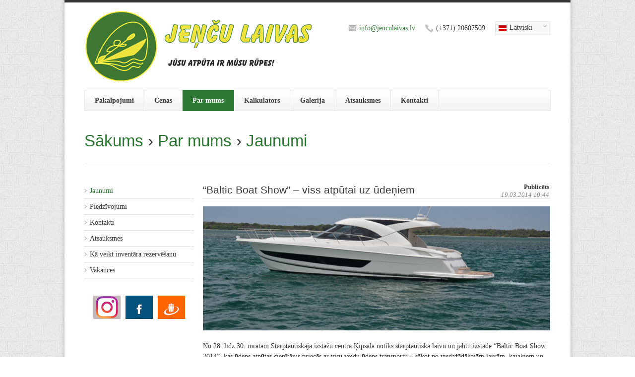

--- FILE ---
content_type: text/html; charset=UTF-8
request_url: https://www.jenculaivas.lv/lv/par-mums/jaunumi/baltic-boat-show-viss-atputai-uz-udeniem-484
body_size: 3580
content:
<!DOCTYPE HTML><!--[if IE 8]> <html class="ie8 no-js"> <![endif]--><!--[if (gte IE 9)|!(IE)]><!--> <html class="no-js"> <!--<![endif]--><head><meta charset="utf-8"><title>“Baltic Boat Show” – viss atpūtai uz ūdeņiem - Jeņču Laivas</title><meta name="description" content="No 28. līdz 30. mratam Starptautiskajā izstāžu centrā Ķīpsalā notiks starptautiskā laivu un jahtu izstāde &ldquo;Baltic Boat Show 2014&rdquo;, kas ūdens atpūtas cienītājus priecēs ar vi"><meta name="keywords" content="Laivu noma, Laivu maršruti, laivu maršruti, laivas, kanoe, laivu, noma, Upe, laivošana, piedzīvojums"><meta name="author" content="www.jenculaivas.lv"><link href="https://plus.google.com/107360175362446279141" rel="publisher" ><meta name="robots" content="index, follow"><meta name="rating" content="Safe For Kids"><meta name="revisit-after" content="1 days"><meta name="viewport" content="width=device-width, initial-scale=1, maximum-scale=1"><link href="/all.css" type="text/css" rel="stylesheet"><link href="/css/jquery.rating.css" type="text/css" rel="stylesheet"/><link rel="author" href="https://plus.google.com/107360175362446279141"><link href="//www.jenculaivas.lv/en/par-mums/jaunumi/baltic-boat-show-viss-atputai-uz-udeniem-484" hreflang="en" rel="alternate" type="text/html"><link href="//www.jenculaivas.lv/ru/par-mums/jaunumi/baltic-boat-show-viss-atputai-uz-udeniem-484" hreflang="ru" rel="alternate" type="text/html"><!--[if IE]> <link href="/css/ie.css" type="text/css" rel="stylesheet"> <![endif]--><link href="/favicon.ico" type="image/x-icon" rel="shortcut icon"><script>
  (function(i,s,o,g,r,a,m){i['GoogleAnalyticsObject']=r;i[r]=i[r]||function(){
  (i[r].q=i[r].q||[]).push(arguments)},i[r].l=1*new Date();a=s.createElement(o),
  m=s.getElementsByTagName(o)[0];a.async=1;a.src=g;m.parentNode.insertBefore(a,m)
  })(window,document,'script','//www.google-analytics.com/analytics.js','ga');

  ga('create', 'UA-1084770-13', 'auto');
  ga('send', 'pageview');

</script></head><body itemscope itemtype="//schema.org/WebPage"><div id="wrap"><div class="container"><header id="header"><section id="header-top" class="clearfix"><div class="one-half"><div id="logo"><a href="//www.jenculaivas.lv" title=""><img src="/images/laivu-noma.png" alt="Laivu noma"></a></div></div><div class="one-half column-last"><div id="polyglotLanguageSwitcher"><form><select id="polyglot-language-options"><option id="lang_lv" value="/lv/par-mums/jaunumi/baltic-boat-show-viss-atputai-uz-udeniem-484" style="background-image: url(/userfiles/lang_pics/135435595798310.png);" selected>Latviski</option><option id="lang_en" value="/en/par-mums/jaunumi/baltic-boat-show-viss-atputai-uz-udeniem-484" style="background-image: url(/userfiles/lang_pics/135435596767030.png);">English</option><option id="lang_ru" value="/ru/par-mums/jaunumi/baltic-boat-show-viss-atputai-uz-udeniem-484" style="background-image: url(/userfiles/lang_pics/135435607361180.png);">Русский</option></select></form></div><div class="contact-info"><p class="phone">(+371) 20607509</p><p class="email"><a href="mailto:info@jenculaivas.lv">info@jenculaivas.lv</a></p></div></div></section><section id="navbar" class="clearfix"><nav id="nav"><ul id="navlist" class="clearfix"><li><a data-rel="submenu1" href="/lv/pakalpojumi/laivu-noma">Pakalpojumi</a><ul id="submenu1" class="ddsubmenustyle"><li><a href="/lv/pakalpojumi/kempings">Kempings</a></li><li><a href="/lv/pakalpojumi/laivu-marsruti">Laivu maršruti</a></li><li><a href="/lv/pakalpojumi/laivu-nomas-laivas">Laivu nomas laivas</a></li><li><a href="/lv/pakalpojumi/plostu-noma">Plostu noma</a></li><li><a href="/lv/pakalpojumi/laivu-tirdznieciba">Laivu tirdzniecība</a></li></ul></li><li><a href="/lv/cenas">Cenas</a></li><li class="current"><a data-rel="submenu2" href="/lv/par-mums">Par mums</a><ul id="submenu2" class="ddsubmenustyle"><li><a href="/lv/par-mums/jaunumi">Jaunumi</a></li><li><a href="/lv/par-mums/piedzivojumi">Piedzīvojumi</a></li><li><a href="/lv/kontakti">Kontakti</a></li><li><a href="/lv/atsauksmes">Atsauksmes</a></li><li><a href="/lv/par-mums/ka-veikt-inventara-rezervesanu">Kā veikt inventāra rezervēšanu</a></li><li><a href="/lv/par-mums/vakances">Vakances</a></li></ul></li><li><a href="/lv/kalkulators">Kalkulators</a></li><li><a href="/lv/galerija">Galerija</a></li><li><a href="/lv/atsauksmes">Atsauksmes</a></li><li><a href="/lv/kontakti">Kontakti</a></li></ul></nav></section></header><!-- begin content --><section id="content" class="clearfix"><!-- begin page header --><header id="page-header"><h1 id="page-title" itemprop="breadcrumb"><a rel="home" href="/lv">Sākums</a> › <a href="/lv/par-mums">Par mums</a> › <a href="/lv/par-mums/jaunumi">Jaunumi</a></h1></header><!-- end page header --><!-- begin sidebar --><aside id="sidebar" class="one-fourth"><div class="widget"><nav><ul class="menu"><li class="current-menu-item"><a href="/lv/par-mums/jaunumi">Jaunumi</a></li><li><a href="/lv/par-mums/piedzivojumi">Piedzīvojumi</a></li><li><a href="/lv/kontakti">Kontakti</a></li><li><a href="/lv/atsauksmes">Atsauksmes</a></li><li><a href="/lv/par-mums/ka-veikt-inventara-rezervesanu">Kā veikt inventāra rezervēšanu</a></li><li><a href="/lv/par-mums/vakances">Vakances</a></li></ul></nav></div><div class="team-member"><ul class="social-links"><li class="insta"><a href="https://www.instagram.com/jenculaivas/" title="Laivu noma Cēsīs" target="_blank">“Baltic Boat Show” – viss atpūtai uz ūdeņiem</a></li><li class="facebook"><a href="#" title="“Baltic Boat Show” – viss atpūtai uz ūdeņiem" onclick="fbs_click('https://www.jenculaivas.lv/lv/par-mums/jaunumi/baltic-boat-show-viss-atputai-uz-udeniem-484');return false;">“Baltic Boat Show” – viss atpūtai uz ūdeņiem</a></li><li class="draugiem column-last"><a href="#" title="“Baltic Boat Show” – viss atpūtai uz ūdeņiem" onclick="DraugiemSay('“Baltic Boat Show” – viss atpūtai uz ūdeņiem', 'https://www.jenculaivas.lv/lv/par-mums/jaunumi/baltic-boat-show-viss-atputai-uz-udeniem-484', 'www.jenculaivas.lv');return false;">“Baltic Boat Show” – viss atpūtai uz ūdeņiem</a></li></ul></div></aside><!-- end sidebar --><!-- begin main content --><section id="main" class="three-fourths blog-entry-single column-last"><article class="entry clearfix"><div class="entry-body"><div class="course_date"><span><span class="title">Publicēts</span> 19.03.2014 10:44</span></div><h2 class="entry-title under"><a href="/lv/par-mums/jaunumi/baltic-boat-show-viss-atputai-uz-udeniem-484">“Baltic Boat Show” – viss atpūtai uz ūdeņiem</a></h2><div class="entry-content"><div class="clear"></div><p><a href="/userfiles/blog_pics/139521867314730.jpg" class="fancybox" title="“Baltic Boat Show” – viss atpūtai uz ūdeņiem"><img class="small-blog-pic" src="/userfiles/blog_pics/post/139521867314730.jpg" title="“Baltic Boat Show” – viss atpūtai uz ūdeņiem" alt="“Baltic Boat Show” – viss atpūtai uz ūdeņiem"></a><br>No 28. līdz 30. mratam Starptautiskajā izstāžu centrā Ķīpsalā notiks starptautiskā laivu un jahtu izstāde &ldquo;Baltic Boat Show 2014&rdquo;, kas ūdens atpūtas cienītājus priecēs ar visu veidu ūdens transportu &ndash; sākot no visdažādākajām laivām, kajakiem un ūdens motocikliem līdz pat ekskluzīvām jahtām un kuteriem. Tāpat izstādē būs atrodams ūdenstransporta speciālais aprīkojums un piederumi, ūdenssporta un burā&scaron;anas piederumi, laivu dzinēji un citas rezerves daļas, kā arī informācija par ūdenstransporta remontu, nomu un apdro&scaron;inā&scaron;anu.</p></div></div></article></section><!-- end main content --></section><!-- end content --></div><footer id="footer"><div class="container"><div id="footer-top"><div class="one-third"><div class="widget"><h3>Par mums</h3>Laivu noma piedāvā baudīt ūdenstūrismu upēs un ezeros! Kanoe laivu, airu un glābšanas vestu noma. Laivu braucieni un atpūtas braucieni pa Gauju, Salacu un citām Latvijas upēm.</div></div><div class="one-third"><div class="widget latest-posts"><h3>Laivu maršruti</h3><ul><li><a href="/lv/pakalpojumi/laivu-marsruti/janramis-ligatne">“Jāņrāmis” - Līgatne</a></li><li><a href="/lv/pakalpojumi/laivu-marsruti/cesis-kempings-jencu-laivas-sigulda">Cēsis (kempings “Jeņču laivas”) - Sigulda</a></li><li><a href="/lv/pakalpojumi/laivu-marsruti/janramis-sigulda">“Jāņrāmis” - Sigulda</a></li><li><a href="/lv/pakalpojumi/laivu-marsruti/valmiera-cesis-kempings-jencu-laivas">Valmiera - Cēsis (kempings “Jeņču laivas”)</a></li><li><a href="/lv/pakalpojumi/laivu-marsruti/cesis-kempings-jencu-laivas-ligatne">Cēsis (kempings “Jeņču laivas”) - Līgatne</a></li></ul></div></div><div class="one-third column-last"><div class="widget contact-info"><h3>Kontaktiem</h3><p class="address"><strong>Adrese:</strong> Ķekavas novads, "Jeņči", LV- 2123</p><p class="phone"><strong>Tālrunis:</strong> (+371) 20607509</p><p class="email"><strong>E-pasts:</strong> <a href="mailto:info@jenculaivas.lv">info@jenculaivas.lv</a></p><div class="social-links"><h4>Seko mums</h4><ul><li class="insta"><a href="https://www.instagram.com/jenculaivas/" title="“Baltic Boat Show” – viss atpūtai uz ūdeņiem" target="_blank">“Baltic Boat Show” – viss atpūtai uz ūdeņiem</a></li><li class="facebook"><a href="https://www.facebook.com/jencu.laivas" title="“Baltic Boat Show” – viss atpūtai uz ūdeņiem" target="_blank">“Baltic Boat Show” – viss atpūtai uz ūdeņiem</a></li><li class="rss"><a href="/rss.xml" title="Jeņču Laivas RSS" target="_blank">RSS</a></li></ul></div></div></div></div><div id="footer-bottom"><div class="one-third"><p>Copyright &copy; 2012 - 2026 SIA Flordeko<br>Web izstrāde <a href="http://www.miljons.lv" title="mājas lapu izstrāde">Miljons IT</a><br><a title="" href="https://www.graudini.lv" target="_blank">Nodarbības siltajos graudos</a> bērniem Olainē</p></div><div class="two-thirds column-last"><nav id="footer-nav"><ul><li><a href="/lv/pakalpojumi/laivu-noma">Pakalpojumi</a></li><li> &middot; <a href="/lv/cenas">Cenas</a></li><li> &middot; <a href="/lv/par-mums">Par mums</a></li><li> &middot; <a href="/lv/kalkulators">Kalkulators</a></li><li> &middot; <a href="/lv/galerija">Galerija</a></li><li> &middot; <a href="/lv/atsauksmes">Atsauksmes</a></li><li> &middot; <a href="/lv/kontakti">Kontakti</a></li></ul></nav></div></div><script src="//maps.googleapis.com/maps/api/js?key=AIzaSyBZWFdFDgSOZ3QHbYo8AAY-ECdxws-fVEI" type="text/javascript"></script><script src="https://www.jenculaivas.lv/min/?f=js/jquery-1.7.2.min.js,js/jquery-1.10.1.ui.min.js,js/jquery.easing.1.3.js,js/modernizr.custom.js,js/respond.min.js,js/persist-min.js,js/jquery.timer.js,js/jquery.polyglot.language.switcher.js,js/ddlevelsmenu.js,js/tinynav.min.js,js/jquery.validate.min.js,js/jquery.flexslider-min.js,js/jquery.jcarousel.min.js,js/jquery.ui.totop.min.js,js/jquery.fancybox.pack.js,js/jquery.cycle.all.js,js/jquery.validate.js,js/mediaelement-and-player.min.js,js/jquery.fitvids.js,js/jquery.tweet.js,js/jquery.gmap.min.js,js/jquery.quicksand.js,js/jquery.touchSwipe.min.js,js/jquery.chained.remote.js,js/jquery.ui.core.js,js/jquery-ui-timepicker-addon.js,js/bootstrap.js,js/jquery.rating.js,js/custom.js" type="text/javascript"></script><script>var hot = '0';</script></div></footer></div></body></html>

--- FILE ---
content_type: text/css
request_url: https://www.jenculaivas.lv/all.css
body_size: 20681
content:
html, body, body div,span,object,iframe,h1,h2,h3,h4,h5,h6,p,blockquote,pre,abbr,address,cite,code,del,dfn,em,img,ins,kbd,q,samp,small,strong,sub,sup,var,b,i,dl,dt,dd,ol,ul,li,fieldset,form,label,legend,table,caption,tbody,tfoot,thead,tr,th,td,article,aside,figure,footer,header,hgroup,menu,nav,section,time,mark,audio,video{margin:0;padding:0;border:0;outline:0;font-size:100%;vertical-align:baseline;background:transparent}article,aside,figure,footer,header,hgroup,nav,section{display:block}object,embed{max-width:100%}html{overflow-y:scroll}ul{list-style:none}blockquote,q{quotes:none}blockquote:before,blockquote:after,q:before,q:after{content:'';content:none}a{margin:0;padding:0;font-size:100%;vertical-align:baseline;background:transparent}del{text-decoration:line-through}abbr[title],dfn[title]{border-bottom:1px dotted #000;cursor:help}table{border-collapse:collapse;border-spacing:0}th{font-weight:bold;vertical-align:bottom}td{font-weight:normal;vertical-align:top}hr{display:block;height:1px;border:0;border-top:1px solid #ccc;margin:1em
0;padding:0}input,select{vertical-align:middle}pre{white-space:pre;white-space:pre-wrap;white-space:pre-line;word-wrap:break-word}input[type="radio"]{vertical-align:text-bottom}input[type="checkbox"]{vertical-align:bottom;*vertical-align:baseline}.ie6
input{vertical-align:text-bottom}select,input,textarea{font:99% sans-serif}table{font-size:inherit;font:100%}a:hover,a:active{outline:none}small{font-size:85%}strong,th{font-weight:bold}td, td
img{vertical-align:top}sub,sup{font-size:75%;line-height:0;position:relative}sup{top:-0.5em}sub{bottom:-0.25em}pre,code,kbd,samp{font-family:monospace,sans-serif}.clickable,label,input[type=button],input[type=submit],button{cursor:pointer}button,input,select,textarea{margin:0}button{width:auto;overflow:visible}.ie7
img{-ms-interpolation-mode:bicubic}.ie6
html{filter:expression(document.execCommand("BackgroundImageCache",false,true))}.clearfix:before,.clearfix:after{content:"\0020";display:block;height:0;overflow:hidden}.clearfix:after{clear:both}.clearfix{zoom:1}body{font:13px Helmet,Freesans,sans-serif}body,select,input,textarea{color:#333}a{color:#03f}a:hover{color:#69f}::-moz-selection{background:#fcd700;color:#fff;text-shadow:none}::selection{background:#fcd700;color:#fff;text-shadow:none}a:link{-webkit-tap-highlight-color:transparent}ins{background-color:#fcd700;color:#000;text-decoration:none}mark{background-color:#fcd700;color:#000;font-style:italic;font-weight:bold}#polyglotLanguageSwitcher, #polyglotLanguageSwitcher
*{margin:0;padding:0;outline:none}#polyglotLanguageSwitcher
ul{list-style:none}#polyglotLanguageSwitcher{float:right;line-height:normal;position:relative;z-index:100;margin:8px
0 0 20px}#polyglotLanguageSwitcher
form{display:none}#polyglotLanguageSwitcher
a{display:block;padding:0.25em 6px 0.25em 28px;color:#383838;width:5.333em;background-color:#f7f7f7;background-repeat:no-repeat;background-position:6px center}#polyglotLanguageSwitcher a:hover{background-color:#fff}#polyglotLanguageSwitcher
a.current{position:relative;border:1px
solid #e5e5e5;height:1.333em}#polyglotLanguageSwitcher
a.active{border-bottom:none !important}#polyglotLanguageSwitcher
span.trigger{display:block;position:absolute;width:7px;height:4px;text-indent:-10000em;top:0.5em;right:6px;background:url(/images/bullets-and-arrows/arrow-down-lg-switcher.png) no-repeat left top}#polyglotLanguageSwitcher
ul.dropdown{display:none;position:absolute;top:1.916em;left:0;border:1px
solid #e5e5e5;border-top:none !important;background-color:#fff}#polyglotLanguageSwitcher ul.dropdown
li{border-top:1px solid #e5e5e5}#lang_en{background-image:url(/images/flags/en.png)}#lang_lv{background-image:url(/images/flags/lv.png)}#lang_ru{background-image:url(/images/flags/ru.png)}#lang_it{background-image:url(/images/flags/it.png)}#lang_es{background-image:url(/images/flags/es.png)}.flex-container a:active,
.flexslider a:active,
.flex-container a:focus,
.flexslider a:focus{outline:none}.slides,.flex-control-nav,.flex-direction-nav{margin:0;padding:0;list-style:none}.flexslider{margin:0;padding:0}.flexslider .slides>li{display:none;-webkit-backface-visibility:hidden}.flexslider .slides
img{width:100%;display:block}.flex-pauseplay
span{text-transform:capitalize}.slides:after{content:".";display:block;clear:both;visibility:hidden;line-height:0;height:0}html[xmlns] .slides{display:block}* html
.slides{height:1%}.no-js .slides>li:first-child{display:block}.flexslider{background:#fff;position:relative;zoom:1}.flex-viewport{max-height:2000px;-webkit-transition:all 1s ease;-moz-transition:all 1s ease;transition:all 1s ease}.loading .flex-viewport{max-height:300px}.flexslider
.slides{zoom:1}.flexslider .slides>li{position:relative}.flexslider
.button{margin-bottom:0}.flex-container{zoom:1;position:relative}.flex-caption{width:32.978%;min-width:310px;max-height:252px;padding:20px;position:absolute;left:0;bottom:43px;background:rgba(0,0,0,0.8);color:#fff;text-shadow:0 -1px rgba(0, 0, 0, 0.8)}.flex-caption
h2{font-size:1.666em;line-height:1.3em;margin-bottom:6px;color:#fff}.flex-caption
p{margin-top:20px}.flex-caption h2+p{margin:0}.flex-caption
a{color:#b2b2b2}.flex-direction-nav{position:absolute;right:0;bottom:15px;height:27px;*height:0}.flex-direction-nav
li{display:inline-block}.flex-direction-nav li:first-child{margin-right:1px}.flex-direction-nav
a{display:block;width:27px;height:27px;background-image:url(/images/slider/arrows.png);background-repeat:no-repeat;cursor:pointer;text-indent:-999em}.flex-direction-nav a.flex-prev,
.flex-direction-nav a.flex-prev.flex-disabled{background-position:10px 7px}.flex-direction-nav a.flex-next,
.flex-direction-nav a.flex-next.flex-disabled{background-position:-17px 7px}.flex-direction-nav a.flex-disabled:link, .flex-direction-nav a.flex-disabled:visited,
.flex-direction-nav a.flex-disabled:hover, .flex-direction-nav a.flex-disabled:active{background-color:rgba(0,0,0,0.6);cursor:default}.flex-control-nav{position:absolute;left:0;bottom:15px;background-color:rgba(0,0,0,0.8);padding:10px
15px;overflow:hidden}.flex-control-nav
li{margin-left:8px;float:left}.flex-control-nav li:first-child{margin:0}.flex-control-paging
a{width:7px;height:7px;display:block;background-color:#e5e5e5;cursor:pointer;text-indent:-999em}.flex-control-paging a:hover{background-color:#999}.flex-control-paging a.flex-active{cursor:default}
ul.news_front li{border-top: 1px solid #e5e5e5; padding-top: 20px;}
/*! fancyBox v2.0.6 fancyapps.com | fancyapps.com/fancybox/#license & Buttons helper */
.fancybox-wrap,.fancybox-skin,.fancybox-outer,.fancybox-inner,.fancybox-image,.fancybox-wrap iframe,.fancybox-wrap object,.fancybox-nav,.fancybox-nav span,.fancybox-tmp{padding:0;margin:0;border:0;outline:0;vertical-align:top}.fancybox-wrap{position:absolute;top:0;left:0;z-index:8020}.fancybox-skin{position:relative;background:#f9f9f9;color:#444;text-shadow:none;-webkit-border-radius:4px;-moz-border-radius:4px;border-radius:4px}.fancybox-opened{z-index:8030}.fancybox-opened .fancybox-skin{-webkit-box-shadow:0 10px 25px rgba(0,0,0,0.5);-moz-box-shadow:0 10px 25px rgba(0,0,0,0.5);box-shadow:0 10px 25px rgba(0,0,0,0.5)}.fancybox-outer,.fancybox-inner{position:relative}.fancybox-inner{overflow:hidden}.fancybox-type-iframe .fancybox-inner{-webkit-overflow-scrolling:touch}.fancybox-error{color:#444;font:14px/20px "Helvetica Neue",Helvetica,Arial,sans-serif;margin:0;padding:15px;white-space:nowrap}.fancybox-image,.fancybox-iframe{display:block;width:100%;height:100%}.fancybox-image{max-width:100%;max-height:100%}#fancybox-loading,.fancybox-close,.fancybox-prev span,.fancybox-next
span{background-image:url('/images/fancybox/fancybox_sprite.png')}#fancybox-loading{position:fixed;top:50%;left:50%;margin-top:-22px;margin-left:-22px;background-position:0 -108px;opacity:.8;cursor:pointer;z-index:8060}#fancybox-loading
div{width:44px;height:44px;background:url('/images/fancybox/fancybox_loading.gif') center center no-repeat}.fancybox-close{position:absolute;top:-18px;right:-18px;width:36px;height:36px;cursor:pointer;z-index:8040}.fancybox-nav{position:absolute;top:0;width:40%;height:100%;cursor:pointer;text-decoration:none;background:transparent url('/images/fancybox/blank.gif');-webkit-tap-highlight-color:rgba(0,0,0,0);z-index:8040}.fancybox-prev{left:0}.fancybox-next{right:0}.fancybox-nav
span{position:absolute;top:50%;width:36px;height:34px;margin-top:-18px;cursor:pointer;z-index:8040;visibility:hidden}.fancybox-prev
span{left:20px;background-position:0 -36px}.fancybox-next
span{right:20px;background-position:0 -72px}.fancybox-nav:hover
span{visibility:visible}.fancybox-tmp{position:absolute;top:-9999px;left:-9999px;visibility:hidden}#fancybox-overlay{position:absolute;top:0;left:0;overflow:hidden;display:none;z-index:8010;background:#000}#fancybox-overlay.overlay-fixed{position:fixed;bottom:0;right:0}.fancybox-title{visibility:hidden;font:normal 13px/20px "Helvetica Neue",Helvetica,Arial,sans-serif;position:relative;text-shadow:none;z-index:8050}.fancybox-opened .fancybox-title{visibility:visible}.fancybox-title-float-wrap{position:absolute;bottom:0;right:50%;margin-bottom:-35px;z-index:8050;text-align:center}.fancybox-title-float-wrap
.child{display:inline-block;margin-right:-100%;padding:2px
20px;background:transparent;background:rgba(0,0,0,0.8);-webkit-border-radius:15px;-moz-border-radius:15px;border-radius:15px;text-shadow:0 1px 2px #222;color:#FFF;font-weight:bold;line-height:24px;white-space:nowrap}.fancybox-title-outside-wrap{position:relative;margin-top:10px;color:#fff}.fancybox-title-inside-wrap{padding-top:10px}.fancybox-title-over-wrap{position:absolute;bottom:0;left:0;color:#fff;padding:10px;background:#000;background:rgba(0,0,0,.8)}#fancybox-buttons{position:fixed;left:0;width:100%;z-index:8050}#fancybox-buttons.top{top:10px}#fancybox-buttons.bottom{bottom:10px}#fancybox-buttons
ul{display:block;width:170px;height:30px;margin:0
auto;padding:0;list-style:none;background:#111;-webkit-box-shadow:0 1px 3px #000,0 0 0 1px rgba(0,0,0,.7),inset 0 0 0 1px rgba(255,255,255,.05);-moz-box-shadow:0 1px 3px #000,0 0 0 1px rgba(0,0,0,.7),inset 0 0 0 1px rgba(255,255,255,.05);background:#111 -webkit-gradient(linear,0% 0,0% 100%,from(rgba(255,255,255,.2)),color-stop(.5,rgba(255,255,255,.15)),color-stop(.5,rgba(255,255,255,.1)),to(rgba(255,255,255,.15)));background:#111 -moz-linear-gradient(top,rgba(255,255,255,.2) 0,rgba(255,255,255,.15) 50%,rgba(255,255,255,.1) 50%,rgba(255,255,255,.15) 100%);border-radius:3px}#fancybox-buttons ul
li{float:left;margin:0;padding:0}#fancybox-buttons
a{display:block;width:30px;height:30px;text-indent:-9999px;background-image:url('/images/fancybox/fancybox_buttons.png');background-repeat:no-repeat;outline:0}#fancybox-buttons
a.btnPrev{width:32px;background-position:6px 0}#fancybox-buttons
a.btnNext{background-position:-33px 0;border-right:1px solid #3e3e3e}#fancybox-buttons
a.btnPlay{background-position:0 -30px}#fancybox-buttons
a.btnPlayOn{background-position:-30px -30px}#fancybox-buttons
a.btnToggle{background-position:3px -60px;border-left:1px solid #111;border-right:1px solid #3e3e3e;width:35px}#fancybox-buttons
a.btnToggleOn{background-position:-27px -60px}#fancybox-buttons
a.btnClose{border-left:1px solid #111;width:38px;background-position:-57px 0}#fancybox-buttons
a.btnDisabled{opacity:.5;cursor:default}.mejs-overlay-button{width:65px;height:40px;margin:-20px 0 0 -32px}.mejs-overlay:hover .mejs-overlay-button{background-position:0 -41px}.mejs-controls .mejs-volume-button .mejs-volume-slider{height:83px;top:-83px}.mejs-controls .mejs-volume-button .mejs-volume-slider .mejs-volume-total{height:67px}.portfolio-carousel .entry-audio .mejs-controls .mejs-time-rail .mejs-time-float,
.post-carousel .entry-audio .mejs-controls .mejs-time-rail .mejs-time-float{display:none !important}.ie8 .me-plugin{position:static;height:0}.mejs-container{position:relative;background:#000;font-family:Helvetica,Arial;text-align:left;vertical-align:top;text-indent:0}.me-plugin{position:absolute}.mejs-embed, .mejs-embed
body{width:100%;height:100%;margin:0;padding:0;background:#000;overflow:hidden}.mejs-container-fullscreen{position:fixed;left:0;top:0;right:0;bottom:0;overflow:hidden;z-index:1000}.mejs-container-fullscreen .mejs-mediaelement,
.mejs-container-fullscreen
video{width:100%;height:100%}.mejs-background{position:absolute;top:0;left:0}.mejs-mediaelement{position:absolute;top:0;left:0;width:100%;height:100%}.mejs-poster{position:absolute;top:0;left:0}.mejs-poster
img{border:0;padding:0;border:0;display:block}.mejs-overlay{position:absolute;top:0;left:0}.mejs-overlay-play{cursor:pointer}.mejs-overlay-button{position:absolute;top:50%;left:50%;background:url(/images/media-player/bigplay.png) no-repeat}.mejs-overlay:hover .mejs-overlay-button{}.mejs-overlay-loading{position:absolute;top:50%;left:50%;width:80px;height:80px;margin:-40px 0 0 -40px;background:#333;background:url(/images/media-player/background.png);background:rgba(0, 0, 0, 0.9);background:-webkit-gradient(linear, 0% 0%, 0% 100%, from(rgba(50,50,50,0.9)), to(rgba(0,0,0,0.9)));background:-webkit-linear-gradient(top, rgba(50,50,50,0.9), rgba(0,0,0,0.9));background:-moz-linear-gradient(top, rgba(50,50,50,0.9), rgba(0,0,0,0.9));background:-o-linear-gradient(top, rgba(50,50,50,0.9), rgba(0,0,0,0.9));background:-ms-linear-gradient(top, rgba(50,50,50,0.9), rgba(0,0,0,0.9));background:linear-gradient(rgba(50,50,50,0.9), rgba(0,0,0,0.9))}.mejs-overlay-loading
span{display:block;width:80px;height:80px;background:transparent url(/images/media-player/loading.gif) 50% 50% no-repeat}.mejs-container .mejs-controls{position:absolute;background:none;list-style-type:none;margin:0;padding:0;bottom:0;left:0;background:url(/images/media-player/background.png);background:rgba(0, 0, 0, 0.7);background:-webkit-gradient(linear, 0% 0%, 0% 100%, from(rgba(50,50,50,0.7)), to(rgba(0,0,0,0.7)));background:-webkit-linear-gradient(top, rgba(50,50,50,0.7), rgba(0,0,0,0.7));background:-moz-linear-gradient(top, rgba(50,50,50,0.7), rgba(0,0,0,0.7));background:-o-linear-gradient(top, rgba(50,50,50,0.7), rgba(0,0,0,0.7));background:-ms-linear-gradient(top, rgba(50,50,50,0.7), rgba(0,0,0,0.7));background:linear-gradient(rgba(50,50,50,0.7), rgba(0,0,0,0.7));height:30px;width:100%}.mejs-container .mejs-controls
div{list-style-type:none;background-image:none;display:block;float:left;margin:0;padding:0;width:26px;height:26px;font-size:11px;line-height:11px;background:0;font-family:Helvetica,Arial;border:0}.mejs-controls .mejs-button
button{cursor:pointer;display:block;font-size:0;line-height:0;text-decoration:none;margin:7px
5px;padding:0;position:absolute;height:16px;width:16px;border:0;background:transparent url(/images/media-player/controls.png) no-repeat}.mejs-controls .mejs-button button:focus{outline:solid 1px yellow}.mejs-container .mejs-controls .mejs-time{color:#fff;display:block;height:17px;width:auto;padding:8px
3px 0 3px;overflow:hidden;text-align:center;padding:auto 4px;box-sizing:content-box;-moz-box-sizing:content-box;-webkit-box-sizing:content-box}.mejs-container .mejs-controls .mejs-time
span{font-size:11px;color:#fff;line-height:12px;display:block;float:left;margin:1px
2px 0 0;width:auto}.mejs-controls .mejs-play
button{background-position:0 0}.mejs-controls .mejs-pause
button{background-position:0 -16px}.mejs-controls .mejs-stop
button{background-position:-112px 0}.mejs-controls div.mejs-time-rail{width:200px;padding-top:5px}.mejs-controls .mejs-time-rail
span{display:block;position:absolute;width:180px;height:10px;-webkit-border-radius:2px;-moz-border-radius:2px;border-radius:2px;cursor:pointer}.mejs-controls .mejs-time-rail .mejs-time-total{margin:5px;background:#333;background:rgba(50,50,50,0.8);background:-webkit-gradient(linear, 0% 0%, 0% 100%, from(rgba(30,30,30,0.8)), to(rgba(60,60,60,0.8)));background:-webkit-linear-gradient(top, rgba(30,30,30,0.8), rgba(60,60,60,0.8));background:-moz-linear-gradient(top, rgba(30,30,30,0.8), rgba(60,60,60,0.8));background:-o-linear-gradient(top, rgba(30,30,30,0.8), rgba(60,60,60,0.8));background:-ms-linear-gradient(top, rgba(30,30,30,0.8), rgba(60,60,60,0.8));background:linear-gradient(rgba(30,30,30,0.8), rgba(60,60,60,0.8))}.mejs-controls .mejs-time-rail .mejs-time-buffering{width:100%;background-image:-o-linear-gradient(-45deg, rgba(255, 255, 255, 0.15) 25%, transparent 25%, transparent 50%, rgba(255, 255, 255, 0.15) 50%, rgba(255, 255, 255, 0.15) 75%, transparent 75%, transparent);background-image:-webkit-gradient(linear, 0 100%, 100% 0, color-stop(0.25, rgba(255, 255, 255, 0.15)), color-stop(0.25, transparent), color-stop(0.5, transparent), color-stop(0.5, rgba(255, 255, 255, 0.15)), color-stop(0.75, rgba(255, 255, 255, 0.15)), color-stop(0.75, transparent), to(transparent));background-image:-webkit-linear-gradient(-45deg, rgba(255, 255, 255, 0.15) 25%, transparent 25%, transparent 50%, rgba(255, 255, 255, 0.15) 50%, rgba(255, 255, 255, 0.15) 75%, transparent 75%, transparent);background-image:-moz-linear-gradient(-45deg, rgba(255, 255, 255, 0.15) 25%, transparent 25%, transparent 50%, rgba(255, 255, 255, 0.15) 50%, rgba(255, 255, 255, 0.15) 75%, transparent 75%, transparent);background-image:-ms-linear-gradient(-45deg, rgba(255, 255, 255, 0.15) 25%, transparent 25%, transparent 50%, rgba(255, 255, 255, 0.15) 50%, rgba(255, 255, 255, 0.15) 75%, transparent 75%, transparent);background-image:linear-gradient(-45deg, rgba(255, 255, 255, 0.15) 25%, transparent 25%, transparent 50%, rgba(255, 255, 255, 0.15) 50%, rgba(255, 255, 255, 0.15) 75%, transparent 75%, transparent);-webkit-background-size:15px 15px;-moz-background-size:15px 15px;-o-background-size:15px 15px;background-size:15px 15px;-webkit-animation:buffering-stripes 2s linear infinite;-moz-animation:buffering-stripes 2s linear infinite;-ms-animation:buffering-stripes 2s linear infinite;-o-animation:buffering-stripes 2s linear infinite;animation:buffering-stripes 2s linear infinite}@-webkit-keyframes buffering-stripes{from{background-position:0 0}to{background-position:30px 0}}@-moz-keyframes buffering-stripes{from{background-position:0 0}to{background-position:30px 0}}@-ms-keyframes buffering-stripes{from{background-position:0 0}to{background-position:30px 0}}@-o-keyframes buffering-stripes{from{background-position:0 0}to{background-position:30px 0}}@keyframes buffering-stripes{from{background-position:0 0}to{background-position:30px 0}}.mejs-controls .mejs-time-rail .mejs-time-loaded{background:#3caac8;background:rgba(60,170,200,0.8);background:-webkit-gradient(linear, 0% 0%, 0% 100%, from(rgba(44,124,145,0.8)), to(rgba(78,183,212,0.8)));background:-webkit-linear-gradient(top, rgba(44,124,145,0.8), rgba(78,183,212,0.8));background:-moz-linear-gradient(top, rgba(44,124,145,0.8), rgba(78,183,212,0.8));background:-o-linear-gradient(top, rgba(44,124,145,0.8), rgba(78,183,212,0.8));background:-ms-linear-gradient(top, rgba(44,124,145,0.8), rgba(78,183,212,0.8));background:linear-gradient(rgba(44,124,145,0.8), rgba(78,183,212,0.8));width:0}.mejs-controls .mejs-time-rail .mejs-time-current{width:0;background:#fff;background:rgba(255,255,255,0.8);background:-webkit-gradient(linear, 0% 0%, 0% 100%, from(rgba(255,255,255,0.9)), to(rgba(200,200,200,0.8)));background:-webkit-linear-gradient(top, rgba(255,255,255,0.9), rgba(200,200,200,0.8));background:-moz-linear-gradient(top, rgba(255,255,255,0.9), rgba(200,200,200,0.8));background:-o-linear-gradient(top, rgba(255,255,255,0.9), rgba(200,200,200,0.8));background:-ms-linear-gradient(top, rgba(255,255,255,0.9), rgba(200,200,200,0.8));background:linear-gradient(rgba(255,255,255,0.9), rgba(200,200,200,0.8))}.mejs-controls .mejs-time-rail .mejs-time-handle{display:none;position:absolute;margin:0;width:10px;background:#fff;-webkit-border-radius:5px;-moz-border-radius:5px;border-radius:5px;cursor:pointer;border:solid 2px #333;top:-2px;text-align:center}.mejs-controls .mejs-time-rail .mejs-time-float{position:absolute;display:none;background:#eee;width:36px;height:17px;border:solid 1px #333;top:-26px;margin-left:-18px;text-align:center;color:#111}.mejs-controls .mejs-time-rail .mejs-time-float-current{margin:2px;width:30px;display:block;text-align:center;left:0}.mejs-controls .mejs-time-rail .mejs-time-float-corner{position:absolute;display:block;width:0;height:0;line-height:0;border:solid 5px #eee;border-color:#eee transparent transparent transparent;-webkit-border-radius:0;-moz-border-radius:0;border-radius:0;top:15px;left:13px}.mejs-controls .mejs-fullscreen-button
button{background-position:-32px 0}.mejs-controls .mejs-unfullscreen
button{background-position:-32px -16px}.mejs-controls .mejs-volume-button{}.mejs-controls .mejs-mute
button{background-position:-16px -16px}.mejs-controls .mejs-unmute
button{background-position:-16px 0}.mejs-controls .mejs-volume-button{position:relative}.mejs-controls .mejs-volume-button .mejs-volume-slider{display:none;width:25px;background:url(/images/media-player/background.png);background:rgba(50, 50, 50, 0.7);-webkit-border-radius:0;-moz-border-radius:0;border-radius:0;left:0;z-index:1;position:absolute;margin:0}.mejs-controls .mejs-volume-button:hover{-webkit-border-radius:0 0 4px 4px;-moz-border-radius:0 0 4px 4px;border-radius:0 0 4px 4px}.mejs-controls .mejs-volume-button .mejs-volume-slider .mejs-volume-total{position:absolute;left:11px;top:8px;width:2px;background:#ddd;background:rgba(255, 255, 255, 0.5);margin:0}.mejs-controls .mejs-volume-button .mejs-volume-slider .mejs-volume-current{position:absolute;left:11px;top:8px;width:2px;height:100px;background:#ddd;background:rgba(255, 255, 255, 0.9);margin:0}.mejs-controls .mejs-volume-button .mejs-volume-slider .mejs-volume-handle{position:absolute;left:4px;top:-3px;width:16px;height:6px;background:#ddd;background:rgba(255, 255, 255, 0.9);cursor:N-resize;-webkit-border-radius:1px;-moz-border-radius:1px;border-radius:1px;margin:0}.mejs-controls div.mejs-horizontal-volume-slider{height:26px;width:60px;position:relative}.mejs-controls .mejs-horizontal-volume-slider .mejs-horizontal-volume-total{position:absolute;left:0;top:11px;width:50px;height:8px;margin:0;padding:0;font-size:1px;-webkit-border-radius:2px;-moz-border-radius:2px;border-radius:2px;background:#333;background:rgba(50,50,50,0.8);background:-webkit-gradient(linear, 0% 0%, 0% 100%, from(rgba(30,30,30,0.8)), to(rgba(60,60,60,0.8)));background:-webkit-linear-gradient(top, rgba(30,30,30,0.8), rgba(60,60,60,0.8));background:-moz-linear-gradient(top, rgba(30,30,30,0.8), rgba(60,60,60,0.8));background:-o-linear-gradient(top, rgba(30,30,30,0.8), rgba(60,60,60,0.8));background:-ms-linear-gradient(top, rgba(30,30,30,0.8), rgba(60,60,60,0.8));background:linear-gradient(rgba(30,30,30,0.8), rgba(60,60,60,0.8))}.mejs-controls .mejs-horizontal-volume-slider .mejs-horizontal-volume-current{position:absolute;left:0;top:11px;width:50px;height:8px;margin:0;padding:0;font-size:1px;-webkit-border-radius:2px;-moz-border-radius:2px;border-radius:2px;background:#fff;background:rgba(255,255,255,0.8);background:-webkit-gradient(linear, 0% 0%, 0% 100%, from(rgba(255,255,255,0.9)), to(rgba(200,200,200,0.8)));background:-webkit-linear-gradient(top, rgba(255,255,255,0.9), rgba(200,200,200,0.8));background:-moz-linear-gradient(top, rgba(255,255,255,0.9), rgba(200,200,200,0.8));background:-o-linear-gradient(top, rgba(255,255,255,0.9), rgba(200,200,200,0.8));background:-ms-linear-gradient(top, rgba(255,255,255,0.9), rgba(200,200,200,0.8));background:linear-gradient(rgba(255,255,255,0.9), rgba(200,200,200,0.8))}.mejs-controls .mejs-horizontal-volume-slider .mejs-horizontal-volume-handle{display:none}.mejs-controls .mejs-captions-button{position:relative}.mejs-controls .mejs-captions-button
button{background-position:-48px 0}.mejs-controls .mejs-captions-button .mejs-captions-selector{visibility:hidden;position:absolute;bottom:26px;right:-10px;width:130px;height:100px;background:url(/images/media-player/background.png);background:rgba(50,50,50,0.7);border:solid 1px transparent;padding:10px;overflow:hidden;-webkit-border-radius:0;-moz-border-radius:0;border-radius:0}.mejs-controls .mejs-captions-button .mejs-captions-selector
ul{margin:0;padding:0;display:block;list-style-type:none !important;overflow:hidden}.mejs-controls .mejs-captions-button .mejs-captions-selector ul
li{margin:0
0 6px 0;padding:0;list-style-type:none !important;display:block;color:#fff;overflow:hidden}.mejs-controls .mejs-captions-button .mejs-captions-selector ul li
input{clear:both;float:left;margin:3px
3px 0 5px}.mejs-controls .mejs-captions-button .mejs-captions-selector ul li
label{width:100px;float:left;padding:4px
0 0 0;line-height:15px;font-family:helvetica,arial;font-size:10px}.mejs-controls .mejs-captions-button .mejs-captions-translations{font-size:10px;margin:0
0 5px 0}.mejs-chapters{position:absolute;top:0;left:0;-xborder-right:solid 1px #fff;width:10000px;z-index:1}.mejs-chapters .mejs-chapter{position:absolute;float:left;background:#222;background:rgba(0, 0, 0, 0.7);background:-webkit-gradient(linear, 0% 0%, 0% 100%, from(rgba(50,50,50,0.7)), to(rgba(0,0,0,0.7)));background:-webkit-linear-gradient(top, rgba(50,50,50,0.7), rgba(0,0,0,0.7));background:-moz-linear-gradient(top, rgba(50,50,50,0.7), rgba(0,0,0,0.7));background:-o-linear-gradient(top, rgba(50,50,50,0.7), rgba(0,0,0,0.7));background:-ms-linear-gradient(top, rgba(50,50,50,0.7), rgba(0,0,0,0.7));background:linear-gradient(rgba(50,50,50,0.7), rgba(0,0,0,0.7));filter:progid:DXImageTransform.Microsoft.Gradient(GradientType=0, startColorstr=#323232,endColorstr=#000000);overflow:hidden;border:0}.mejs-chapters .mejs-chapter .mejs-chapter-block{font-size:11px;color:#fff;padding:5px;display:block;border-right:solid 1px #333;border-bottom:solid 1px #333;cursor:pointer}.mejs-chapters .mejs-chapter .mejs-chapter-block-last{border-right:none}.mejs-chapters .mejs-chapter .mejs-chapter-block:hover{background:#666;background:rgba(102,102,102, 0.7);background:-webkit-gradient(linear, 0% 0%, 0% 100%, from(rgba(102,102,102,0.7)), to(rgba(50,50,50,0.6)));background:-webkit-linear-gradient(top, rgba(102,102,102,0.7), rgba(50,50,50,0.6));background:-moz-linear-gradient(top, rgba(102,102,102,0.7), rgba(50,50,50,0.6));background:-o-linear-gradient(top, rgba(102,102,102,0.7), rgba(50,50,50,0.6));background:-ms-linear-gradient(top, rgba(102,102,102,0.7), rgba(50,50,50,0.6));background:linear-gradient(rgba(102,102,102,0.7), rgba(50,50,50,0.6));filter:progid:DXImageTransform.Microsoft.Gradient(GradientType=0, startColorstr=#666666,endColorstr=#323232)}.mejs-chapters .mejs-chapter .mejs-chapter-block .ch-title{font-size:12px;font-weight:bold;display:block;white-space:nowrap;text-overflow:ellipsis;margin:0
0 3px 0;line-height:12px}.mejs-chapters .mejs-chapter .mejs-chapter-block .ch-timespan{font-size:12px;line-height:12px;margin:3px
0 4px 0;display:block;white-space:nowrap;text-overflow:ellipsis}.mejs-captions-layer{position:absolute;bottom:0;left:0;text-align:center;line-height:22px;font-size:12px;color:#fff}.mejs-captions-layer
a{color:#fff;text-decoration:underline}.mejs-captions-layer[lang=ar]{font-size:20px;font-weight:normal}.mejs-captions-position{position:absolute;width:100%;bottom:15px;left:0}.mejs-captions-position-hover{bottom:45px}.mejs-captions-text{padding:3px
5px;background:url(/images/media-player/background.png);background:rgba(20,20,20,0.8)}.mejs-clear{clear:both}.me-cannotplay{}.me-cannotplay
a{color:#fff;font-weight:bold}.me-cannotplay
span{padding:15px;display:block}.mejs-controls .mejs-loop-off
button{background-position:-64px -16px}.mejs-controls .mejs-loop-on
button{background-position:-64px 0}.mejs-controls .mejs-backlight-off
button{background-position:-80px -16px}.mejs-controls .mejs-backlight-on
button{background-position:-80px 0}.mejs-controls .mejs-picturecontrols-button{background-position:-96px 0}.mejs-contextmenu{position:absolute;width:150px;padding:10px;border-radius:4px;top:0;left:0;background:#fff;border:solid 1px #999;z-index:1001}.mejs-contextmenu .mejs-contextmenu-separator{height:1px;font-size:0;margin:5px
6px;background:#333}.mejs-contextmenu .mejs-contextmenu-item{font-family:Helvetica,Arial;font-size:12px;padding:4px
6px;cursor:pointer;color:#333}.mejs-contextmenu .mejs-contextmenu-item:hover{background:#2C7C91;color:#fff}.mejs-controls .mejs-sourcechooser-button{position:relative}.mejs-controls .mejs-sourcechooser-button
button{background-position:-128px 0}.mejs-controls .mejs-sourcechooser-button .mejs-sourcechooser-selector{visibility:hidden;position:absolute;bottom:26px;right:-10px;width:130px;height:100px;background:url(/images/media-player/background.png);background:rgba(50,50,50,0.7);border:solid 1px transparent;padding:10px;overflow:hidden;-webkit-border-radius:0;-moz-border-radius:0;border-radius:0}.mejs-controls .mejs-sourcechooser-button .mejs-sourcechooser-selector
ul{margin:0;padding:0;display:block;list-style-type:none !important;overflow:hidden}.mejs-controls .mejs-sourcechooser-button .mejs-sourcechooser-selector ul
li{margin:0
0 6px 0;padding:0;list-style-type:none !important;display:block;color:#fff;overflow:hidden}.mejs-controls .mejs-sourcechooser-button .mejs-sourcechooser-selector ul li
input{clear:both;float:left;margin:3px
3px 0 5px}.mejs-controls .mejs-sourcechooser-button .mejs-sourcechooser-selector ul li
label{width:100px;float:left;padding:4px
0 0 0;line-height:15px;font-family:helvetica,arial;font-size:10px}ul.arrow,ul.circle,ul.square,ul.check,ol.decimal,ol.upper-roman,ol.lower-alpha,ol.upper-alpha{margin-bottom:20px}ul.arrow ul,
ul.circle ul,
ul.square ul,
ul.check ul,
ol.decimal ul,
ol.upper-roman ul,
ol.lower-alpha ul,
ol.upper-alpha
ul{margin-left:14px}ul.arrow ol,
ul.circle ol,
ul.square ol,
ul.check ol,
ol.decimal, ol.decimal ol,
ol.upper-roman, ol.upper-roman ol,
ol.lower-alpha, ol.lower-alpha ol,
ol.upper-alpha, ol.upper-alpha
ol{margin-left:18px}ul.arrow li,
ul.circle li,
ul.square li,
ul.check li,
ol.decimal li,
ol.upper-roman li,
ol.lower-alpha li,
ol.upper-alpha
li{margin-bottom:5px}ul.arrow ul li:first-child, ul.arrow ol li:first-child,
ul.circle ul li:first-child, ul.circle ol li:first-child,
ul.square ul li:first-child, ul.square ol li:first-child,
ul.check ul li:first-child, ul.check ol li:first-child,
ol.decimal ol li:first-child, ol.decimal ul li:first-child,
ol.upper-roman ol li:first-child, ol.upper-roman ul li:first-child,
ol.lower-alpha ol li:first-child, ol.lower-alpha ul li:first-child,
ol.upper-alpha ol li:first-child, ol.upper-alpha ul li:first-child{margin-top:5px}ul.arrow
li{background:url(/images/bullets-and-arrows/arrow-right.png) no-repeat left 0.416em;padding-left:11px}ul.circle
li{background:url(/images/bullets-and-arrows/circle.png) no-repeat left 0.5em;padding-left:11px}ul.square
li{background:url(/images/bullets-and-arrows/square.png) no-repeat left 0.5em;padding-left:11px}ul.check
li{background:url(/images/bullets-and-arrows/check.png) no-repeat left 0.333em;padding-left:17px}ol.decimal{list-style:decimal}ol.upper-roman{list-style:upper-roman}ol.lower-alpha{list-style:lower-alpha}ol.upper-alpha{list-style:upper-alpha}.button, .content-form input.button, #comment-form
input.button{width:auto;display:inline-block;cursor:pointer;line-height:normal;margin:0
10px 5px 0;border:none;color:#fff !important;padding:7px
15px}.entry-content
.button{padding:4px
7px !important}.button.large{font-size:1.5em;padding:10px
20px}.button.red{background-color:#f25824}.button.black{background-color:#383838}.button.green{background-color:#7eb01a}.button.blue{background-color:#4396bf}.button.orange{background-color:#eb7f00}.button.purple{background-color:#b28eb4}.button.teal{background-color:#1693A5}.button.yellow{background-color:#edb301}.button.pink{background-color:#ce5c76}.button:hover, .content-form input.button:hover, #comment-form input.button:hover{background-color:#383838}blockquote{margin-bottom:20px}.quote-content{font-family:'Tinos',serif;font-style:italic;color:#888;font-size:1.25em;line-height:1.4em}.quote-content
p{margin-top:20px;margin-bottom:0}.quote-content>p:first-child{margin:0}blockquote.simple{padding-left:10px;border-left:2px solid #d9d9d9}blockquote.simple .quote-meta{margin-top:10px}blockquote.speech-bubble .quote-content{position:relative;background:url(/images/quote.png) no-repeat 15px 19px;padding:15px
15px 15px 41px;background-color:#f7f7f7;border:1px
solid #e5e5e5}blockquote.speech-bubble span.quote-arrow{display:block;width:11px;height:6px;background:url(/images/testimonial-arrow.png) no-repeat left top;position:absolute;right:17.173%;bottom:-6px}blockquote.speech-bubble .quote-meta{text-align:right;margin-top:11px;margin-right:13.043%}.notification-box{position:relative;margin-bottom:20px;padding:10px
24px 10px 40px;background-repeat:no-repeat;background-position:10px center;border:1px
solid}a.notification-close{display:block;position:absolute;right:10px;top:10px;color:#666 !important;font-weight:bold;font-size:1.166em;line-height:normal}.notification-box
p{margin-bottom:0;margin-top:20px}.notification-box>p:first-child{margin:0}.notification-box-info{background-color:#d7ebf5;background-image:url(/images/info-16.png);border-color:#99c7de}.notification-box-success{background-color:#deebc5;background-image:url(/images/flag-16.png);border-color:#b9d188}.notification-box-warning{background-color:#fcf3d7;background-image:url(/images/alert-16.png);border-color:#f5d77d}.notification-box-error{background-color:#faebe6;background-image:url(/images/error-16.png);border-color:#f5d0c4}.tabs{margin-bottom:20px}.ui-tabs .ui-tabs-hide{position:absolute;left:-10000em}.tabs ul.nav
li{float:left;margin:0
2px -1px 0;position:relative;z-index:10}.tabs ul.nav li
a{display:block;padding:5px
10px;color:#383838;background-color:#f7f7f7;border:1px
solid #e5e5e5;border-bottom:none}.tabs ul.nav li.ui-tabs-selected
a{background-color:#fff;padding-bottom:6px}.tabs
.tab{padding:15px
10px;background-color:#fff;border:1px
solid #e5e5e5}.toggle,.accordion{margin-bottom:20px}span.toggle-title,span.accordion-title{display:block;position:relative;font-size:1em;line-height:1.5em;padding:10px
10px 10px 40px;margin:0;cursor:pointer;background-color:#f7f7f7;border:1px
solid #e5e5e5}span.accordion-title{border-top:none}.accordion>div:first-child>span.accordion-title{border-top:1px solid #e5e5e5}.toggle-inner,.accordion-inner{padding:15px
10px;background-color:#fff;border:1px
solid #e5e5e5;border-top:none}.toggle .ui-icon, .accordion .ui-icon{position:absolute;top:9px;left:10px;background-repeat:no-repeat;background-position:left top;background-image:url(/images/toggle-plus.png);width:20px;height:20px}.toggle .ui-state-active .ui-icon, .accordion .ui-state-active .ui-icon{background-image:url(/images/toggle-minus.png)}.dropcap{float:left;font-weight:600;line-height:1em;text-transform:uppercase;margin-right:5px}.dropcap.simple{font-size:2.5em}.dropcap.with-bg{font-size:2em;padding:6px
10px;background-color:#e5e5e5}.highlight{color:#fff;padding:2px}.highlight.black{background-color:#383838}pre,code{font-family:'Courier New',Courier,monospace;color:#888}pre{background-color:#fff;border-left:2px solid #d9d9d9;padding:10px;margin-bottom:20px;white-space:pre-wrap;word-wrap:break-word}.infobox{border-left:4px solid}.infobox .with-button h2
span{padding-left:10px;padding-right:10px;background-color:#f7f7f7;color:#383838;-webkit-transition:background-color 1s linear;-moz-transition:background-color 1s linear;-o-transition:background-color 1s linear;-ms-transition:background-color 1s linear;transition:background-color 1s linear}h2
span.hover{background-color:rgba(198,0,36, 1) !important;color:#fff !important;-webkit-transition:background-color 1s linear;-moz-transition:background-color 1s linear;-o-transition:background-color 1s linear;-ms-transition:background-color 1s linear;transition:background-color 1s linear}.infobox
p.hover{border-left:5px solid rgba(198,0,36, 1) !important;-webkit-transition:border-left 1s linear;-moz-transition:border-left 1s linear;-o-transition:border-left 1s linear;-ms-transition:border-left 1s linear;transition:border-left 1s linear}.infobox
p{border-left:5px solid #f7f7f7 !important;-webkit-transition:border-left 1s linear;-moz-transition:border-left 1s linear;-o-transition:border-left 1s linear;-ms-transition:border-left 1s linear;transition:border-left 1s linear}.infobox-inner{background-color:#f7f7f7;border:1px
solid #e5e5e5;border-left:none;padding:15px
20px;margin-bottom:20px}.infobox
h2{margin-bottom:5px}.infobox div.with-button{display:inline}.infobox
.button{float:right;margin:0
0 0 20px}.infobox
p{margin-bottom:0;margin-top:20px;border-left:5px solid #f7f7f7;padding-left:5px}.infobox h2 + p,
.infobox p:first-child{margin:0}.entry-image.float-left,.float-left.caption{margin:5px
20px 15px 0}.entry-image.float-right,.float-right.caption{margin:5px
0 15px 20px}.caption .entry-image{margin-bottom:10px}.caption-text{margin:0}.space20{height:20px}.indent{margin-left:30px}*{margin:0;padding:0;outline:none}body{font-family:georgia,serif;font-size:14px;line-height:1.5em;color:#383838;background-image:url(/images/bg_ravenna.png);background-repeat:repeat;background-position:left top;-webkit-font-smoothing:antialiased;-webkit-text-size-adjust:100%}#wrap{width:1020px;max-width:100%;margin:0px
auto;background-color:rgb(255, 255, 255);box-shadow:rgba(0, 0, 0, 0.238281) 0px 0px 8px;-moz-box-shadow:rgba(0, 0, 0, 0.238281) 0px 0px 8px;-webkit-box-shadow:rgba(0, 0, 0, 0.238281) 0px 0px 8px;border-top:5px solid #383838;padding-top:30px;overflow:hidden}.container_bg{background-color:#fff;padding:0
20px 0 20px;width:980px;margin:0
auto}img,video,audio{display:block}embed,object,video{max-width:100%}video{width:100%;height:auto}ul{list-style:none}.clear{clear:both;display:block;height:0;overflow:hidden;visibility:hidden;width:0}#outer{border-top:5px solid #5a575d;padding-top:30px;overflow:hidden}.container{width:940px;margin:0
auto}#content{margin:0}h1,h2,h3,h4,h5,h6{margin-bottom:15px}h1#page-title{padding:25px
0;border-bottom:1px solid #e5e5e5}h1{font-family:'Open Sans','Lucida Sans Unicode','Lucida Grande',sans-serif;font-weight:300;font-size:2.333em;line-height:1.214em}h2{font-family:'Open Sans','Lucida Sans Unicode','Lucida Grande',sans-serif;font-weight:300;font-size:1.5em;line-height:1.333em}h2.under{border-bottom:1px solid #e5e5e5;padding-bottom:4px;padding-right:125px}h3{font-family:'Open Sans','Lucida Sans Unicode','Lucida Grande',sans-serif;font-weight:600;font-size:1.333em;line-height:1.375em}h4{font-family:'Open Sans','Lucida Sans Unicode','Lucida Grande',sans-serif;font-weight:600;font-size:1.166em;line-height:1.428em}h5{font-family:'Open Sans','Lucida Sans Unicode','Lucida Grande',sans-serif;font-weight:normal;font-size:1.083em;line-height:1.461em}h6{font-family:'Open Sans','Lucida Sans Unicode','Lucida Grande',sans-serif;font-weight:bold;font-size:1em;line-height:1.5em}a,a>*{text-decoration:none}a,a>*,.button,.jcarousel-next,.jcarousel-prev{-webkit-transition:color 0.2s ease, background-color 0.2s ease, border 0.2s ease, opacity 0.2s ease-in-out;-moz-transition:color 0.2s ease, background-color 0.2s ease, border 0.2s ease, opacity 0.2s ease-in-out;-ms-transition:color 0.2s ease, background-color 0.2s ease, border 0.2s ease, opacity 0.2s ease-in-out;-o-transition:color 0.2s ease, background-color 0.2s ease, border 0.2s ease, opacity 0.2s ease-in-out;transition:color 0.2s ease, background-color 0.2s ease, border 0.2s ease, opacity 0.2s ease-in-out}a:hover,a>*{color:#383838}p{margin-bottom:20px}section,#page-header,#sidebar{margin-bottom:40px}#sidebar-def{margin-bottom:0px}.float-left{float:left}.float-right{float:right}.tip,caption,.caption{color:#999;font-size:0.916em;font-style:italic}.grey-text{color:#999}.invisible{display:none !important}hr{background-color:#e5e5e5;color:#e5e5e5;border:none;height:1px;clear:both;margin:40px
0}mark{font-style:normal;font-weight:normal}.intro{font-weight:600;font-size:1.083em}.note{color:#f25824}#header-top{margin-bottom:30px}#logo{float:left;margin-right:15px;margin-bottom:-15px;margin-top:-15px;width:459px}#logo
img{float:left;max-width:100%;height:auto}#logo
h1{margin:10px
0 0 100px;color:#ecde3e;font-weight:700}#logo
a{display:block;color:#383838}#tagline{margin-top:7px;margin-left:100px;margin-bottom:0;color:#888}#header .contact-info{float:right;margin-top:11px}#header .contact-info
p{float:right;background-repeat:no-repeat;background-position:left center;margin-left:20px;margin-bottom:0}#header .contact-info
.email{background-image:url(/images/contact/mail.png);padding-left:21px}#header .contact-info
.phone{background-image:url(/images/contact/phone.png);padding-left:22px}#navbar{border:1px
solid #e5e5e5;margin-bottom:15px;background:#fff;background:-moz-linear-gradient(top,  #fff 0%, #f2f2f2 100%);background:-webkit-gradient(linear, left top, left bottom, color-stop(0%,#ffffff), color-stop(100%,#f2f2f2));background:-webkit-linear-gradient(top,  #fff 0%,#f2f2f2 100%);background:-o-linear-gradient(top,  #fff 0%,#f2f2f2 100%);background:-ms-linear-gradient(top,  #fff 0%,#f2f2f2 100%);background:linear-gradient(top,  #fff 0%,#f2f2f2 100%);filter:progid:DXImageTransform.Microsoft.gradient( startColorstr='#ffffff', endColorstr='#f2f2f2',GradientType=0 )}.but-right{float:right;margin:4px
0 0 10px}#nav{float:left;position:relative;top:-1px;left:-1px}ul#navlist
li{float:left}ul#navlist li
a{display:block;font-weight:bold;padding:10px
20px;text-align:center;color:#383838;border:1px
solid #e5e5e5;border-left:none;box-shadow:1px 0 rgba(255,255,255,0.75);-webkit-box-shadow:1px 0 rgba(255,255,255,0.75);margin-bottom:-2px}ul#navlist li:first-child
a{border-left:1px solid #e5e5e5}ul#navlist li.current a, ul#navlist li a:hover, ul#navlist li
a.selected{color:#fff}ul#navlist li a:hover, ul#navlist li
a.selected{background-color:#383838 !important;border-color:#383838 !important}.ddsubmenustyle, .ddsubmenustyle
div{position:absolute;left:0;top:0;visibility:hidden;z-index:100}.ddsubmenustyle>ul{top:-1px !important}.ddsubmenustyle
ul{position:absolute;left:0;top:0;width:198px}.ddsubmenustyle li
a{display:block;color:#fff;background-color:#383838;padding:8px
15px;border-top:1px solid #4d4d4d;border-bottom:1px solid #262626}.ddsubmenustyle > ul > li:first-child
a{border-top:none}.ddiframeshim{position:absolute;z-index:500;background:transparent;border-width:0;width:0;height:0;display:block}.tinynav{display:none;height:2.333em;padding:0.416em 10px;margin:0.416em 14px;background-color:#e5e5e5;border:none}.tinynav
option{padding:5px
10px}input,textarea,select{font-family:inherit;font-size:inherit;line-height:inherit;color:inherit;-webkit-appearance:none}input[type="checkbox"]{-webkit-appearance:checkbox}input[type="radio"]{-webkit-appearance:radio}input{line-height:normal}textarea{overflow:auto}input[type="submit"]{width:auto}::-webkit-input-placeholder{color:#999}:-moz-placeholder{color:#999}::-moz-focus-inner{padding:0;border:none}#search-form{float:right;position:relative;margin:5px
14px 5px 20px}#s{position:absolute;top:0;right:0;width:174px;height:1.333em;padding:0.5em 36px 0.5em 10px;border:none;background-color:#e5e5e5}#s::-webkit-input-placeholder{color:#888}#s:-moz-placeholder{color:#888}#search-submit{position:absolute;top:0;right:0;width:36px;height:2.333em;background:url(/images/search.png) no-repeat center center;border:none;text-indent:-10000em;background-color:#e5e5e5;cursor:pointer}#newsletter-wrap{padding-top:25px;border-top:1px solid #e5e5e5}#newsletter-form
input#newsletter{float:left;width:68.347%;margin-right:10px}#newsletter-form
input.button{float:right;margin-right:0;margin-bottom:5px;width:107px;overflow:hidden}#newsletter-wrap
.tip{margin-top:7px}.content-form
p{margin-bottom:10px}.content-form input, .content-form textarea, .content-form
select{background-color:#f7f7f7;border:1px
solid #e5e5e5;padding:6px
10px;border-radius:0}.content-form input:hover, .content-form textarea:hover, .content-form select:hover{border-color:#d9d9d9}.content-form input:focus, .content-form textarea:focus, .content-form select:focus{border-color:#ccc}.content-form
input{width:80%}.half-three-fourths
input{width:90%}.content-form label, .content-form input, .content-form textarea, .content-form
select{margin-bottom:5px}.content-form
label{display:block;clear:both}.content-form
.error{color:#f25824}.content-form textarea, {width:90%;height:160px}.content-form
textarea.parti{width:88%;height:90px;max-width:730px}.content-form input[type="file"]{padding:0;border:none}#comment-form
p{margin-bottom:10px}#comment-form input, #comment-form
textarea{background-color:#f7f7f7;border:1px
solid #e5e5e5;padding:6px
10px;border-radius:0}#comment-form input:hover, #comment-form textarea:hover{border-color:#d9d9d9}#comment-form input:focus, #comment-form textarea:focus{border-color:#ccc}#comment-form
input{width:50%}#comment-form label, #comment-form input, #comment-form
textarea{margin-bottom:5px}#comment-form
label{display:block;clear:both}#comment-form
.error{color:#f25824}#comment-form
textarea{width:60%;height:160px}#intimg{float:left;margin-right:0px}#capcha{float:left;margin-right:10px;width:35px !important}#participate-form
#submit{margin-bottom:5px;width:100px}.flnote{float:left;margin-right:5px}#slider-home{margin-bottom:15px}.iconbox{text-align:center;margin-bottom:20px}.iconbox-icon{display:block;height:48px;margin:0
auto 20px;background-repeat:no-repeat;background-position:center top}.iconbox.computer .iconbox-icon{background-image:url(/images/icon-boxes/computer.png);width:52px}.iconbox.mouse .iconbox-icon{background-image:url(/images/icon-boxes/mouse.png);width:33px}.iconbox.applications .iconbox-icon{background-image:url(/images/icon-boxes/applications.png);width:58px}.iconbox.cog .iconbox-icon{background-image:url(/images/icon-boxes/cog.png);width:48px}.iconbox.globe .iconbox-icon{background-image:url(/images/icon-boxes/globe.png);width:36px}.iconbox.write .iconbox-icon{background-image:url(/images/icon-boxes/write.png);width:48px}.iconbox.address-book .iconbox-icon{background-image:url(/images/icon-boxes/address-book.png);width:40px}.iconbox.chemical .iconbox-icon{background-image:url(/images/icon-boxes/chemical.png);width:28px}h2
span.more{font-weight:normal;font-size:0.666em;line-height:1.5em}h2 span.more
a{font-style:italic}.jcarousel-container{max-width:100%;padding-top:25px;border-top:1px solid #e5e5e5}.jcarousel-clip{overflow:hidden;width:100%}.iconbox-carousel>li,.project-carousel>li,.post-carousel>li{float:left;width:220px;margin-right:20px}.jcarousel-prev,.jcarousel-next{position:absolute;top:-35px;width:19px;height:19px;cursor:pointer;background-color:#bfbfbf;background-image:url(/images/carousel-arrows.png);background-repeat:no-repeat}.jcarousel-prev{right:20px;background-position:7px 5px}.jcarousel-next{right:0;background-position:-18px 5px}.jcarousel-prev-disabled,.jcarousel-prev-disabled:hover,.jcarousel-prev-disabled:focus,.jcarousel-next-disabled,.jcarousel-next-disabled:hover,.jcarousel-next-disabled:focus{background-color:#d9d9d9 !important;cursor:default}.entry-image,.entry-video,.entry-audio{margin-bottom:20px}.entry-image>a,.entry-slider>ul>li>a{display:block;position:relative}.entry-image,.entry-slider>ul>li{background-color:#fff}.entry-image{display:inline-block}.entry-image,
.entry-image img,
.entry-slider,
.entry-slider
img{max-width:100%}.entry-title
a{color:#383838}.entry-image > a .overlay,
.entry-slider > ul > li > a .overlay,
.entry-slider-list > ul > li > a
.overlay{opacity:0;filter:alpha(opacity=0);z-index:0}.entry-image > a:hover .overlay,
.entry-slider > ul > li > a:hover .overlay,
.entry-slider-list > ul > li > a:hover
.overlay{opacity:1;filter:alpha(opacity=100);z-index:1}.overlay{display:block;background-color:rgba(0,0,0,0.3);background-repeat:no-repeat;background-position:center center;width:100%;height:100%;position:absolute;top:0;left:0}.entry-slider-list > ul > li > a
.overlay{top:-15px;left:-15px}.overlay.zoom{background-image:url(/images/overlay-zoom.png)}.overlay.link{background-image:url(/images/overlay-link.png)}.entry-slider-list>ul>li{position:relative;float:left;padding:0
15px 15px 0;overflow:hidden}.entry-slider-list li
img{-moz-box-shadow:3px 3px 4px #909090;-webkit-box-shadow:3px 3px 4px #909090;box-shadow:3px 3px 4px #909090;-ms-filter:"progid:DXImageTransform.Microsoft.Shadow(Strength=4,Direction=135,Color='#909090')";filter:progid:DXImageTransform.Microsoft.Shadow(Strength=4,Direction=135,Color='#909090')}.entry-slider,.entry-slider-list{position:relative}.entry-slider-nav
a{position:absolute;top:50%;margin-top:-13px;width:23px;height:27px;cursor:pointer;background-image:url(/images/slider/arrows.png);background-repeat:no-repeat;z-index:7999;text-indent:-10000em}.entry-slider-nav
a.prev{left:0;background-position:8px 7px}.entry-slider-nav
a.next{right:0;background-position:-19px 7px}.entry-slider-nav a.disabled:link, .entry-slider-nav a.disabled:visited,
.entry-slider-nav a.disabled:hover, .entry-slider-nav a.disabled:active{background-color:rgba(0,0,0,0.6);cursor:default}.project-carousel>li{text-align:center}ul.portfolio-grid{margin-right:-20px}ul.portfolio-grid>li{margin-bottom:20px;text-align:center}ul.portfolio-grid>li.one-fourth{float:left;width:220px;height:223px;margin-right:20px}#filter{margin-bottom:40px}#filter>span{margin:5px
10px 5px 0}#filter ul, #filter
li{display:inline-block}#filter
li{margin:5px
5px 5px 0}#filter li,#filter>span{vertical-align:middle}#filter
a{display:block;line-height:normal;color:#383838;background-color:#e5e5e5;padding:5px
10px}#filter a:hover, #filter li.active
a{color:#fff}.post-carousel .entry-meta{width:40px;margin-right:10px}.entry-meta{width:100px;margin-right:20px;float:left;font-size:0.916em;line-height:1.272em;color:#888}.entry-meta-boats{width:280px;margin-right:20px;float:left;font-size:0.916em;line-height:1.272em;color:#888}.inside-blog-pic{float:right;margin:0
0 10px 15px;border:0}.entry-meta .title, .course_date
.title{font-weight:bold;font-style:normal}.entry-meta .title, .course_date
.title{color:#383838}.course_date{width:110px;padding-right:2px;float:right;font-size:0.916em;line-height:1.272em;color:#888;text-align:right;margin-bottom:15px}a.post-format-wrap,.entry-meta>span{display:block}.entry-meta>span,.course_date>span{margin-bottom:5px;font-style:italic}.post-format{display:block;width:36px;height:36px;margin-bottom:10px !important;background-repeat:no-repeat;background-position:center center;background-color:#bfbfbf;text-indent:-10000em}.post-format.standard{background-image:url(/images/blog/post-standard.png)}.post-format.image{background-image:url(/images/blog/post-image.png)}.post-format.gallery{background-image:url(/images/blog/post-gallery.png)}.post-format.video{background-image:url(/images/blog/post-video.png)}.post-format.audio{background-image:url(/images/blog/post-audio.png)}.post-format.quote{background-image:url(/images/blog/post-quote.png)}.post-format.link{background-image:url(/images/blog/post-link.png)}.post-format.aside{background-image:url(/images/blog/post-aside.png)}.entry-body{overflow:hidden}.blog-entry-list
.entry{border-top:1px solid #e5e5e5;padding-top:40px}.blog-entry-list .entry:first-child{border:none;padding:0}.blog-entry-list .entry, .blog-entry-single
.entry{margin-bottom:20px}#main
ul{margin-left:40px;list-style:disc;margin-bottom:15px}#main
ol{margin-left:40px;list-style:decimal;margin-bottom:15px}#comments{padding-top:10px;border-top:1px solid #e5e5e5;margin-bottom:20px}#comments
h3{margin-bottom:20px}ol.comment-list,ol.children{list-style:none}#comment-1{border-top:none}li.comment .comment-wrap{padding:20px
0;border-top:1px dotted #ccc}li.comment
ol.children{margin-left:65px}ol.comment-list .avatar-wrap{float:left;margin-right:15px}ol.comment-list .avatar-wrap a.comment-edit-link{display:block;margin-top:10px;text-align:center;font-style:italic}ol.comment-list .comment-details{overflow:hidden}ol.comment-list .comment-author{font-weight:bold}ol.comment-list .comment-author
a{color:#383838}ol.comment-list .comment-meta{margin-bottom:15px;color:#888;font-style:italic}ol.comment-list .comment-reply-link{font-style:italic}#respond{padding-top:40px;border-top:1px solid #e5e5e5}#reply-title
small{float:right;margin-top:2px;font-size:0.75em;line-height:1.5em;font-weight:normal;font-style:italic}.one-half,.one-third,.one-fourth,.two-thirds,.half-three-fourths,.three-fourths{display:inline;float:left;margin-right:2%}.one-half{width:49%;max-width:460px}.one-third{width:31%;max-width:300px}.one-fourth{width:23.5%;max-width:220px}.two-thirds{width:65%;max-width:620px}.half-three-fourths{width:45%;max-width:340px}.three-fourths{width:74.5%;max-width:700px}.column-last{margin-right:0 !important}#footer{color:#999;background-color:#383838;border-top:5px solid #e5e5e5;margin-top:60px}#footer h2,
#footer
h3{color:#e5e5e5}#footer
h3{padding-bottom:10px;border-bottom:1px solid #4c4c4c;margin-bottom:25px}#footer-top{overflow:hidden;padding:36px
0 20px}#footer-top a:hover{color:#e5e5e5}#footer-bottom{overflow:hidden;padding:25px
0;border-top:1px solid #4c4c4c;font-size:0.916em}#footer-bottom
a{color:#bfbfbf}#footer-bottom
p{margin:0}#footer-nav
ul{text-align:right}#footer-nav ul
li{display:inline}#response{margin-top:15px}#calculator{margin-top:15px}#calculator select, .route
select{display:inline-block;float:none;margin-left:0;margin-top:5px;line-height:27px;padding:4px;font-size:13px;color:gray;border:1px
solid #CCC;-webkit-border-radius:3px;-moz-border-radius:3px;border-radius:3px}.route
select{line-height:22px;padding:2px
4px 2px 4px;font-size:12px;margin-left:5px;margin-top:-4px}#calculator select[disabled]{background-color:whiteSmoke;border-color:#DDD;cursor:not-allowed;display:inline-block;float:none;width:90px;margin-left:0}.calculator-table{width:100%;table-layout:fixed}.calculator-table
td{padding:2px
4px 2px 4px;border:1px
dashed #e5e5e5;padding:8px
4px 0px 4px}.calculator-table td
.button{margin:3px
auto 5px auto;width:100px}.calculator-table td table
td{border:0px
dashed #e5e5e5}.calculator-table h2
i{font-size:10px}.widget{margin-bottom:20px}#sidebar
.widget{margin-bottom:30px}.default-page{margin-top:11px}.latest-posts
li{background:url(/images/footer/pencil-footer.png) no-repeat left 0.333em;padding-left:21px;margin-bottom:20px}.latest-posts li>a{display:block}.latest-posts li>span{display:block;font-size:0.916em;margin-top:5px;font-style:italic}.twitter-widget ul
li{background:url(/images/footer/twitter-bullet-footer.png) no-repeat left 0.333em;padding-left:26px;margin-bottom:20px;word-wrap:break-word}.twitter-widget ul li>span{display:block}.tweet_time{font-size:0.916em;margin-top:5px;font-style:italic}#footer-top .tweet_time
a{color:#bfbfbf}.flickr-widget
ul{margin-right:-5px}.flickr-widget ul
li{float:left;margin:0
5px 5px 0}.flickr-widget ul
img{width:70px;height:70px}.contact-info
p{background-repeat:no-repeat;padding-left:23px;margin-bottom:15px}.contact-info
.address{background-image:url(/images/contact/home.png);background-position:left 0.083em}#footer .contact-info
.address{background-image:url(/images/footer/contact/home-footer.png)}.contact-info
.phone{background-image:url(/images/contact/phone.png);background-position:left 0.083em}#footer .contact-info
.phone{background-image:url(/images/footer/contact/phone-footer.png)}.contact-info
.email{background-image:url(/images/contact/mail.png);background-position:left 0.25em}#footer .contact-info
.email{background-image:url(/images/footer/contact/mail-footer.png)}.contact-info .business-hours{background-image:url(/images/contact/clock.png);background-position:left 1px}.contact-info .social-links{margin-top:20px}.social-links
ul{overflow:hidden;margin-right:-6px}.social-links
li{float:left;margin:0
6px 6px 0}.social-links
a{display:block;width:24px;height:24px;background-position:left top;background-repeat:no-repeat;text-indent:-10000em}.social-links li.twitter
a{background-image:url(/images/social-media/twitter-circular.png)}
.social-links li.facebook a{background-image:url(/images/social-media/facebook-circular.png)}
.social-links li.insta a{background-image:url(/images/social-media/insta-circular.png)}
.social-links li.google a{background-image:url(/images/social-media/google-circular.png)}.social-links li.youtube
a{background-image:url(/images/social-media/youtube-circular.png)}.social-links li.skype
a{background-image:url(/images/social-media/skype-circular.png)}.social-links li.rss
a{background-image:url(/images/social-media/rss-circular.png)}.widget ul.menu
li{border-bottom:1px dotted #ccc}.widget ul.menu li>a{display:block;color:#383838;padding:5px
0 5px 11px;background:url(/images/bullets-and-arrows/arrow-right.png) no-repeat left 0.833em}ul.tags
li{float:left;margin:0
5px 5px 0}ul.tags
a{display:block;background-color:#e5e5e5;color:#383838;padding:5px
10px}ul.tags a:hover{color:#fff}#toTop,#toTopHover{background-image:url(/images/scroll-top.png);background-repeat:no-repeat;background-position:center center;width:30px;height:30px;overflow:hidden;bottom:30px;right:20px;text-indent:-10000em;position:fixed}#toTop{display:none;background-color:#999}#toTopHover{display:block;opacity:0}#toTop:active,#toTop:focus{outline:none}.error-page #page-title{background:url(/images/alert-56.png) no-repeat left center;padding-left:66px}ul#search-results
li{border-top:1px dotted #ccc;padding:20px
0}ul#search-results li:first-child{border:none;padding-top:0}ul#search-results
h2{margin-bottom:5px}ul#search-results h2 a,
ul#search-results h2 a
strong{color:#383838}ul#search-results
p{margin:0}.page-nav{border-top:1px solid #e5e5e5;padding-top:40px;margin-bottom:40px}.page-nav>span{margin-right:20px}.page-nav ul, .page-nav li,.page-nav>span{display:inline-block}.page-nav li,.page-nav>span{vertical-align:middle}.page-nav
li{margin-right:5px;line-height:normal}.page-nav
a{display:block;background-color:#e5e5e5;color:#383838}.page-nav a, .page-nav
li.current{padding:5px
10px}.page-nav a:hover, .page-nav
li.current{color:#fff}.gen-table{width:100%;margin-bottom:20px}.gen-table
caption{margin-bottom:10px}.gen-table
th{font-weight:bold}.gen-table th, .gen-table
td{background-color:#fff;padding:5px;text-align:center;border:1px
solid #e5e5e5;vertical-align:top}.gen-table .empty-left-top{background-color:transparent;border-left-color:transparent;border-top-color:transparent}.gen-table .empty-left-bottom{background-color:transparent;border-left-color:transparent;border-bottom-color:transparent}.gen-table td.top-left{text-align:left;vertical-align:top}.gen-table thead
th{font-size:1.166em}.gen-table thead th,
.gen-table tfoot
td{background-color:#f0f0f0;border-color:#d9d9d9}.gen-table tbody th,
.gen-table tr.odd th, .gen-table tr.odd
td{background-color:#f7f7f7}.gen-table tfoot
td{font-style:italic;font-size:0.916em}.gen-table tfoot
.button{font-style:normal;font-size:1.09em;margin:5px
0}.gen-table
span.check{display:inline-block;background:url(/images/check-green.png) no-repeat left top;width:18px;height:14px}.gen-table tfoot + tbody tr.row-last th,
.gen-table tfoot + tbody tr.row-last
td{border-bottom-color:#d9d9d9}.pricing-table
span.title{display:block;font-size:1.714em;line-height:1.25em}.pricing-table th, .pricing-table
td{padding:10px
15px}.pricing-table
span.price{display:block;line-height:2.571em}.pricing-table span.price
span{font-weight:600;font-size:1.428em;color:#690}.pricing-table span.price
sup{font-weight:normal}.pricing-table tbody tr:hover
td{background-color:#fff}.pricing-table tbody tr:hover th, .pricing-table tbody tr:hover
td{background-color:#fff !important}.pricing-table tbody tr:hover th,
.pricing-table tr.odd:hover th, .pricing-table tr.odd:hover
td{background-color:#f7f7f7 !important}.pricing-box{margin-bottom:20px;text-align:center}.pricing-box .header,
.pricing-box
.footer{background-color:#f0f0f0;border:1px
solid #d9d9d9}.pricing-box
.footer{padding:10px
15px}.pricing-box
ul.features{background-color:#fff;border:1px
solid #e5e5e5;border-top:none;border-bottom:none;padding:10px
15px}.pricing-box ul.features
li{border-top:1px solid #e5e5e5;padding:5px
0}.pricing-box ul.features li:first-child{border:none}.pricing-box
.button{margin:5px
0}.pricing-box
.title{font-weight:bold;font-size:1.5em;line-height:1.333em;background-color:#d9d9d9;padding:5px
15px;margin:0}.pricing-box
.price{line-height:normal;padding:10px
15px;margin:0;border-top:1px solid rgba(255,255,255,0.4)}.pricing-box .price
span{font-weight:600;font-size:2.142em;color:#690}.pricing-box .price
sup{font-weight:normal}.pricing-box.featured .title,
.pricing-box.featured .price span,
.pricing-box.featured .price
sup{color:#fff}.pricing-box.featured
.price{border-top:1px solid rgba(255,255,255,0.1)}.team{margin-right:-20px}.team-member{text-align:center;margin-bottom:20px}.team-member.one-fourth{width:220px;margin-right:20px}.team-member
.photo{max-width:100%;margin:0
auto 15px}.team-member
.name{margin-bottom:5px}.team-member span.job-title{display:block;margin-bottom:10px;color:#999}.gal_container{padding:0
10px 0px 10px}.gal_container
.galpic{float:left;margin-top:10px;padding-right:10px}.gal_container
img{-moz-box-shadow:3px 3px 4px #909090;-webkit-box-shadow:3px 3px 4px #909090;box-shadow:3px 3px 4px #909090;-ms-filter:"progid:DXImageTransform.Microsoft.Shadow(Strength=4, Direction=135, Color='#909090')";filter:progid:DXImageTransform.Microsoft.Shadow(Strength=4, Direction=135, Color='#909090')}.team-member .social-links{border-top:0px solid #e5e5e5;padding-top:5px}.team-member .social-links
li{display:inline-block;float:none;margin:0
10px 10px 0;vertical-align:middle}.team-member .social-links
a{display:block;background-repeat:no-repeat;text-indent:-10000em;height:47px;width:55px}
.team-member .social-links li.twitter a{background-image:url(/images/tw.png);background-position:0px 0px !important}
.team-member .social-links li.insta a{background-image:url(/images/in.png);background-position:0px 0px !important}
.team-member .social-links li.facebook a{background-image:url(/images/fb.png);background-position:0px 0px !important}
.team-member .social-links li.draugiem a{background-image:url(/images/dr.png);background-position:0px 0px}
.team-member .social-links li.googleplus a{background-image:url(/images/social-media/social_icon_set1.png);background-position:-53px 0px !important}
.client-wrap{border-top:1px solid #E5E5E5;padding-top:25px}.clients{margin:0
-10px 20px 0}.clients
li{float:left;border:1px
solid #e5e5e5;margin:0
10px 10px 0;width:178px}.clients li:hover{border-color:#d9d9d9}.clients
a{display:block}.clients
img{opacity:0.75;filter:alpha(opacity=75);max-width:100%}.clients img:hover{opacity:1;filter:alpha(opacity=100)}@media only screen and (min-width: 960px){}@media only screen and (max-width: 959px){#s{width:200px;padding-right:10px;top:38px;z-index:10}}@media only screen and (min-width: 768px) and (max-width: 959px){.container{width:748px}.iconbox-carousel>li,.project-carousel>li,.post-carousel>li{margin-right:44px}ul.portfolio-grid{margin-right:-44px}ul.portfolio-grid>li.one-fourth{margin-right:44px}.related-posts .post-carousel>li{width:172px;margin-right:20px}#newsletter-form
input#newsletter{width:60.759%}.team-member.one-fourth{width:172px}ul#navlist li
a{padding:10px
8px}}@media only screen and (max-width: 767px){.js
.tinynav{display:block}.js
#navlist{display:none}ul#navlist li
a{padding:10px
3px}.flex-caption{display:none}.one-half,.one-third,.one-fourth,.two-thirds,.three-fourths{float:none;display:block;margin-right:0;width:100%;max-width:none}.float-left,.float-right{float:none}#header-top .one-half:first-child{text-align:center}#header-top .one-half.column-last:after{content:"";display:block;height:0;overflow:hidden;clear:both}#logo{float:none;margin:0
auto}#logo, #logo a, #logo
img{display:inline}#tagline{float:none;margin-top:5px}#polyglotLanguageSwitcher{margin-top:0}#header .contact-info{float:left;margin-top:0}#header .contact-info
p{float:none;margin-top:5px;margin-left:0}#header .contact-info p:first-child{margin-top:0}#footer-nav
ul{text-align:left}#footer-top>.one-half,#footer-top>.one-third,#footer-top>.one-fourth,#footer-top>.two-thirds,#footer-top>.three-fourths{margin-top:40px}#footer-top>.one-half:first-child,#footer-top>.one-third:first-child,#footer-top>.one-fourth:first-child,#footer-top>.two-thirds:first-child,#footer-top>.three-fourths:first-child{margin-top:0}.page-nav li,.page-nav>span{margin-bottom:10px}.team-member.one-fourth{width:100%;margin-right:0}.table-wrapper{position:relative;margin-bottom:20px;overflow:hidden}.table-wrapper
table{margin-bottom:0}.table-wrapper .scrollable
table{margin-left:37.3%}.table-wrapper
.scrollable{overflow:scroll;overflow-y:hidden}.table-wrapper
caption{display:none}.pinned{position:absolute;left:0;top:0;width:37.3%;height:100%;background-color:#fff;overflow:hidden;overflow-x:scroll}.pinned table th, .pinned table
td{white-space:nowrap;border-right:none}.pinned .empty-left-top, table.responsive
th{height:88px}table.responsive td, table.responsive
th{white-space:nowrap;overflow:hidden}table.responsive th:first-child, table.responsive td:first-child, table.responsive td:first-child, table.responsive.pinned
td{display:none}.entry-image.float-left,.float-left.caption,.entry-image.float-right,.float-right.caption{margin:20px
0}#comment-form input, .content-form
input{width:80%}#comment-form textarea, .content-form textarea, .content-form
select{width:100%}}@media only screen and (min-width: 480px) and (max-width: 767px){#sidebar .widget
ul.menu{display:none}.entry-meta-boats,.entry-meta{float:none}.container{width:420px}.tinynav{width:340px}.iconbox-carousel>li,.project-carousel>li,.post-carousel>li{width:200px}ul.portfolio-grid>li.one-fourth{width:200px}#newsletter-form
input#newsletter{width:63.904%}}@media only screen and (max-width: 479px){#sidebar .widget
ul.menu{display:none}.entry-meta-boats,.entry-meta{float:none}#page-title{width:300px}.container{width:300px}.tinynav{width:220px}.iconbox-carousel>li,.project-carousel>li,.post-carousel>li{margin-left:40px;margin-right:40px}ul.portfolio-grid{margin:0}ul.portfolio-grid>li.one-fourth{margin-left:40px;margin-right:40px}#newsletter-form
input#newsletter{width:52.666%}}a, a > *,
#polyglotLanguageSwitcher a:hover, #footer-top a,
#footer-bottom a:hover,
#footer-top .tweet_time a:hover,
ul#search-results h2 a:hover, ul#search-results h2 a:hover strong,
.widget ul.menu li > a:hover, .widget ul.menu li.current-menu-item > a,
.tabs ul.nav li a:hover, .tabs ul.nav li.ui-tabs-selected a,
span.toggle-title:hover, span.accordion-title:hover, span.toggle-title.ui-state-active, span.accordion-title.ui-state-active,
.pricing-table .featured span.price span,
ol.comment-list .comment-author a:hover,
.flex-caption a:hover,
.entry-title a:hover{color:#2c7732}.flex-direction-nav a:link, .flex-direction-nav a:visited,
.entry-slider-nav
a{background-color:rgba(44,119,50,0.8)}.button, .content-form input.button, #comment-form input.button,
.flex-direction-nav a:hover, .flex-direction-nav a:active,
.ie8 .flex-direction-nav a:hover, .ie8 .flex-direction-nav a:active,
.jcarousel-prev:hover, .jcarousel-prev:focus,
.jcarousel-next:hover, .jcarousel-next:focus,
.entry-slider-nav a:hover, .entry-slider-nav a:active,
a.post-format-wrap:hover .post-format, #toTopHover,
.page-nav a:hover,
ul.tags a:hover,
.page-nav li.current,
.button.black:hover,
#filter a:hover, #filter li.active a,
.pricing-box.featured .header,
.highlight.colored,
.ie8 .flex-direction-nav a:link, .ie8 .flex-direction-nav a:visited,
.flex-control-paging a.flex-active,
ul#navlist li.current a,
.ddsubmenustyle li a:hover,
.ie8 .flex-direction-nav a:link, .ie8 .flex-direction-nav a:visited,
.ie8 .entry-slider-nav
a{background-color:#2c7732}.pricing-box.featured
.title{background-color:#679608}.gen-table tbody tr:hover th, .gen-table tbody tr:hover
td{background-color:#edfad4}::-moz-selection{background:#2c7732}::selection{background:#2c7732}ins,mark{background-color:#2c7732}.social-links a:hover{background-position:left -50px}.team-member .social-links a:hover{background-position:left -34px}.pricing-box.featured
.header{border-color:#679608}ul#navlist li.current a,
.ddsubmenustyle li a:hover,.infobox{border-color:#2c7732}.mejs-controls .mejs-time-rail .mejs-time-loaded{background:#2c7732;background:rgba(44,119,50,0.8);background:-webkit-gradient(linear, 0% 0%, 0% 100%, from(rgba(103,150,8,0.8)), to(rgba(44,119,50,0.8)));background:-webkit-linear-gradient(top, rgba(103,150,8,0.8), rgba(44,119,50,0.8));background:-moz-linear-gradient(top, rgba(103,150,8,0.8), rgba(44,119,50,0.8));background:-o-linear-gradient(top, rgba(103,150,8,0.8), rgba(44,119,50,0.8));background:-ms-linear-gradient(top, rgba(103,150,8,0.8), rgba(44,119,50,0.8));background:linear-gradient(rgba(103,150,8,0.8), rgba(44,119,50,0.8))}.mejs-controls .mejs-button button:focus{outline-color:#2c7732}
/*!
 * jQuery UI CSS Framework 1.9.0
 * http://jqueryui.com
 *
 * Copyright 2012 jQuery Foundation and other contributors
 * Released under the MIT license.
 * http://jquery.org/license
 *
 * http://docs.jquery.com/UI/Theming/API
 */
.ui-helper-hidden{display:none}.ui-helper-hidden-accessible{position:absolute !important;clip:rect(1px 1px 1px 1px);clip:rect(1px,1px,1px,1px)}.ui-helper-reset{margin:0;padding:0;border:0;outline:0;line-height:1.3;text-decoration:none;font-size:100%;list-style:none}.ui-helper-clearfix:before,.ui-helper-clearfix:after{content:"";display:table}.ui-helper-clearfix:after{clear:both}.ui-helper-clearfix{zoom:1}.ui-helper-zfix{width:100%;height:100%;top:0;left:0;position:absolute;opacity:0;filter:Alpha(Opacity=0)}.ui-state-disabled{cursor:default !important}.ui-icon{display:block;text-indent:-99999px;overflow:hidden;background-repeat:no-repeat}.ui-widget-overlay{position:absolute;top:0;left:0;width:100%;height:100%}
/*!
 * jQuery UI Accordion 1.9.0
 * http://jqueryui.com
 *
 * Copyright 2012 jQuery Foundation and other contributors
 * Released under the MIT license.
 * http://jquery.org/license
 *
 * http://docs.jquery.com/UI/Accordion#theming
 */
.ui-accordion .ui-accordion-header{display:block;cursor:pointer;position:relative;margin-top:2px;padding: .5em .5em .5em .7em;zoom:1}.ui-accordion .ui-accordion-icons{padding-left:2.2em}.ui-accordion .ui-accordion-noicons{padding-left: .7em}.ui-accordion .ui-accordion-icons .ui-accordion-icons{padding-left:2.2em}.ui-accordion .ui-accordion-header .ui-accordion-header-icon{position:absolute;left: .5em;top:50%;margin-top:-8px}.ui-accordion .ui-accordion-content{padding:1em
2.2em;border-top:0;overflow:auto;zoom:1}
/*!
 * jQuery UI Autocomplete 1.9.0
 * http://jqueryui.com
 *
 * Copyright 2012 jQuery Foundation and other contributors
 * Released under the MIT license.
 * http://jquery.org/license
 *
 * http://docs.jquery.com/UI/Autocomplete#theming
 */
.ui-autocomplete{position:absolute;cursor:default}* html .ui-autocomplete{width:1px}
/*!
 * jQuery UI Button 1.9.0
 * http://jqueryui.com
 *
 * Copyright 2012 jQuery Foundation and other contributors
 * Released under the MIT license.
 * http://jquery.org/license
 *
 * http://docs.jquery.com/UI/Button#theming
 */
.ui-button{display:inline-block;position:relative;padding:0;margin-right: .1em;cursor:pointer;text-align:center;zoom:1;overflow:visible}.ui-button,.ui-button:link,.ui-button:visited,.ui-button:hover,.ui-button:active{text-decoration:none}.ui-button-icon-only{width:2.2em}button.ui-button-icon-only{width:2.4em}.ui-button-icons-only{width:3.4em}button.ui-button-icons-only{width:3.7em}.ui-button .ui-button-text{display:block;line-height:1.4}.ui-button-text-only .ui-button-text{padding: .4em 1em}.ui-button-icon-only .ui-button-text, .ui-button-icons-only .ui-button-text{padding: .4em;text-indent:-9999999px}.ui-button-text-icon-primary .ui-button-text, .ui-button-text-icons .ui-button-text{padding: .4em 1em .4em 2.1em}.ui-button-text-icon-secondary .ui-button-text, .ui-button-text-icons .ui-button-text{padding: .4em 2.1em .4em 1em}.ui-button-text-icons .ui-button-text{padding-left:2.1em;padding-right:2.1em}input.ui-button{padding: .4em 1em}.ui-button-icon-only .ui-icon, .ui-button-text-icon-primary .ui-icon, .ui-button-text-icon-secondary .ui-icon, .ui-button-text-icons .ui-icon, .ui-button-icons-only .ui-icon{position:absolute;top:50%;margin-top:-8px}.ui-button-icon-only .ui-icon{left:50%;margin-left:-8px}.ui-button-text-icon-primary .ui-button-icon-primary, .ui-button-text-icons .ui-button-icon-primary, .ui-button-icons-only .ui-button-icon-primary{left: .5em}.ui-button-text-icon-secondary .ui-button-icon-secondary, .ui-button-text-icons .ui-button-icon-secondary, .ui-button-icons-only .ui-button-icon-secondary{right: .5em}.ui-button-text-icons .ui-button-icon-secondary, .ui-button-icons-only .ui-button-icon-secondary{right: .5em}.ui-buttonset{margin-right:7px}.ui-buttonset .ui-button{margin-left:0;margin-right:-.3em}button.ui-button::-moz-focus-inner{border:0;padding:0}
/*!
 * jQuery UI Datepicker 1.9.0
 * http://jqueryui.com
 *
 * Copyright 2012 jQuery Foundation and other contributors
 * Released under the MIT license.
 * http://jquery.org/license
 *
 * http://docs.jquery.com/UI/Datepicker#theming
 */
.ui-datepicker{width:17em;padding: .2em .2em 0;display:none}.ui-datepicker .ui-datepicker-header{position:relative;padding:.2em 0}.ui-datepicker .ui-datepicker-prev, .ui-datepicker .ui-datepicker-next{position:absolute;top:2px;width:1.8em;height:1.8em}.ui-datepicker .ui-datepicker-prev-hover, .ui-datepicker .ui-datepicker-next-hover{top:1px}.ui-datepicker .ui-datepicker-prev{left:2px}.ui-datepicker .ui-datepicker-next{right:2px}.ui-datepicker .ui-datepicker-prev-hover{left:1px}.ui-datepicker .ui-datepicker-next-hover{right:1px}.ui-datepicker .ui-datepicker-prev span, .ui-datepicker .ui-datepicker-next
span{display:block;position:absolute;left:50%;margin-left:-8px;top:50%;margin-top:-8px}.ui-datepicker .ui-datepicker-title{margin:0
2.3em;line-height:1.8em;text-align:center}.ui-datepicker .ui-datepicker-title
select{font-size:1em;margin:1px
0}.ui-datepicker select.ui-datepicker-month-year{width:100%}.ui-datepicker select.ui-datepicker-month,
.ui-datepicker select.ui-datepicker-year{width:49%}.ui-datepicker
table{width:100%;font-size: .9em;border-collapse:collapse;margin:0
0 .4em}.ui-datepicker
th{padding: .7em .3em;text-align:center;font-weight:bold;border:0}.ui-datepicker
td{border:0;padding:1px}.ui-datepicker td span, .ui-datepicker td
a{display:block;padding: .2em;text-align:right;text-decoration:none}.ui-datepicker .ui-datepicker-buttonpane{background-image:none;margin: .7em 0 0 0;padding:0
.2em;border-left:0;border-right:0;border-bottom:0}.ui-datepicker .ui-datepicker-buttonpane
button{float:right;margin: .5em .2em .4em;cursor:pointer;padding: .2em .6em .3em .6em;width:auto;overflow:visible}.ui-datepicker .ui-datepicker-buttonpane button.ui-datepicker-current{float:left}.ui-datepicker.ui-datepicker-multi{width:auto}.ui-datepicker-multi .ui-datepicker-group{float:left}.ui-datepicker-multi .ui-datepicker-group
table{width:95%;margin:0
auto .4em}.ui-datepicker-multi-2 .ui-datepicker-group{width:50%}.ui-datepicker-multi-3 .ui-datepicker-group{width:33.3%}.ui-datepicker-multi-4 .ui-datepicker-group{width:25%}.ui-datepicker-multi .ui-datepicker-group-last .ui-datepicker-header{border-left-width:0}.ui-datepicker-multi .ui-datepicker-group-middle .ui-datepicker-header{border-left-width:0}.ui-datepicker-multi .ui-datepicker-buttonpane{clear:left}.ui-datepicker-row-break{clear:both;width:100%;font-size:0em}.ui-datepicker-rtl{direction:rtl}.ui-datepicker-rtl .ui-datepicker-prev{right:2px;left:auto}.ui-datepicker-rtl .ui-datepicker-next{left:2px;right:auto}.ui-datepicker-rtl .ui-datepicker-prev:hover{right:1px;left:auto}.ui-datepicker-rtl .ui-datepicker-next:hover{left:1px;right:auto}.ui-datepicker-rtl .ui-datepicker-buttonpane{clear:right}.ui-datepicker-rtl .ui-datepicker-buttonpane
button{float:left}.ui-datepicker-rtl .ui-datepicker-buttonpane button.ui-datepicker-current{float:right}.ui-datepicker-rtl .ui-datepicker-group{float:right}.ui-datepicker-rtl .ui-datepicker-group-last .ui-datepicker-header{border-right-width:0;border-left-width:1px}.ui-datepicker-rtl .ui-datepicker-group-middle .ui-datepicker-header{border-right-width:0;border-left-width:1px}.ui-datepicker-cover{position:absolute;z-index:-1;filter:mask();top:-4px;left:-4px;width:200px;height:200px}
/*!
 * jQuery UI Dialog 1.9.0
 * http://jqueryui.com
 *
 * Copyright 2012 jQuery Foundation and other contributors
 * Released under the MIT license.
 * http://jquery.org/license
 *
 * http://docs.jquery.com/UI/Dialog#theming
 */
.ui-dialog{position:absolute;padding: .2em;width:300px;overflow:hidden}.ui-dialog .ui-dialog-titlebar{padding: .4em 1em;position:relative}.ui-dialog .ui-dialog-title{float:left;margin: .1em 16px .1em 0}.ui-dialog .ui-dialog-titlebar-close{position:absolute;right: .3em;top:50%;width:19px;margin:-10px 0 0 0;padding:1px;height:18px}.ui-dialog .ui-dialog-titlebar-close
span{display:block;margin:1px}.ui-dialog .ui-dialog-titlebar-close:hover, .ui-dialog .ui-dialog-titlebar-close:focus{padding:0}.ui-dialog .ui-dialog-content{position:relative;border:0;padding: .5em 1em;background:none;overflow:auto;zoom:1}.ui-dialog .ui-dialog-buttonpane{text-align:left;border-width:1px 0 0 0;background-image:none;margin: .5em 0 0 0;padding: .3em 1em .5em .4em}.ui-dialog .ui-dialog-buttonpane .ui-dialog-buttonset{float:right}.ui-dialog .ui-dialog-buttonpane
button{margin: .5em .4em .5em 0;cursor:pointer}.ui-dialog .ui-resizable-se{width:14px;height:14px;right:3px;bottom:3px}.ui-draggable .ui-dialog-titlebar{cursor:move}
/*!
 * jQuery UI Menu 1.9.0
 * http://jqueryui.com
 *
 * Copyright 2012 jQuery Foundation and other contributors
 * Released under the MIT license.
 * http://jquery.org/license
 *
 * http://docs.jquery.com/UI/Menu#theming
 */
.ui-menu{list-style:none;padding:2px;margin:0;display:block;outline:none}.ui-menu .ui-menu{margin-top:-3px;position:absolute}.ui-menu .ui-menu-item{margin:0;padding:0;zoom:1;width:100%}.ui-menu .ui-menu-divider{margin:5px
-2px 5px -2px;height:0;font-size:0;line-height:0;border-width:1px 0 0 0}.ui-menu .ui-menu-item
a{text-decoration:none;display:block;padding:2px
.4em;line-height:1.5;zoom:1;font-weight:normal}.ui-menu .ui-menu-item a.ui-state-focus,
.ui-menu .ui-menu-item a.ui-state-active{font-weight:normal;margin:-1px}.ui-menu .ui-state-disabled{font-weight:normal;margin: .4em 0 .2em;line-height:1.5}.ui-menu .ui-state-disabled
a{cursor:default}.ui-menu-icons{position:relative}.ui-menu-icons .ui-menu-item
a{position:relative;padding-left:2em}.ui-menu .ui-icon{position:absolute;top: .2em;left: .2em}.ui-menu .ui-menu-icon{position:static;float:right}
/*!
 * jQuery UI Progressbar 1.9.0
 * http://jqueryui.com
 *
 * Copyright 2012 jQuery Foundation and other contributors
 * Released under the MIT license.
 * http://jquery.org/license
 *
 * http://docs.jquery.com/UI/Progressbar#theming
 */
.ui-progressbar{height:2em;text-align:left;overflow:hidden}.ui-progressbar .ui-progressbar-value{margin:-1px;height:100%}
/*!
 * jQuery UI Resizable 1.9.0
 * http://jqueryui.com
 *
 * Copyright 2012 jQuery Foundation and other contributors
 * Released under the MIT license.
 * http://jquery.org/license
 *
 * http://docs.jquery.com/UI/Resizable#theming
 */
.ui-resizable{position:relative}.ui-resizable-handle{position:absolute;font-size:0.1px;display:block}.ui-resizable-disabled .ui-resizable-handle, .ui-resizable-autohide .ui-resizable-handle{display:none}.ui-resizable-n{cursor:n-resize;height:7px;width:100%;top:-5px;left:0}.ui-resizable-s{cursor:s-resize;height:7px;width:100%;bottom:-5px;left:0}.ui-resizable-e{cursor:e-resize;width:7px;right:-5px;top:0;height:100%}.ui-resizable-w{cursor:w-resize;width:7px;left:-5px;top:0;height:100%}.ui-resizable-se{cursor:se-resize;width:12px;height:12px;right:1px;bottom:1px}.ui-resizable-sw{cursor:sw-resize;width:9px;height:9px;left:-5px;bottom:-5px}.ui-resizable-nw{cursor:nw-resize;width:9px;height:9px;left:-5px;top:-5px}.ui-resizable-ne{cursor:ne-resize;width:9px;height:9px;right:-5px;top:-5px}
/*!
 * jQuery UI Selectable 1.9.0
 * http://jqueryui.com
 *
 * Copyright 2012 jQuery Foundation and other contributors
 * Released under the MIT license.
 * http://jquery.org/license
 *
 * http://docs.jquery.com/UI/Selectable#theming
 */
.ui-selectable-helper{position:absolute;z-index:100;border:1px
dotted black}
/*!
 * jQuery UI Slider 1.9.0
 * http://jqueryui.com
 *
 * Copyright 2012 jQuery Foundation and other contributors
 * Released under the MIT license.
 * http://jquery.org/license
 *
 * http://docs.jquery.com/UI/Slider#theming
 */
.ui-slider{position:relative;text-align:left}.ui-slider .ui-slider-handle{position:absolute;z-index:2;width:1.2em;height:1.2em;cursor:default}.ui-slider .ui-slider-range{position:absolute;z-index:1;font-size: .7em;display:block;border:0;background-position:0 0}.ui-slider-horizontal{height: .8em}.ui-slider-horizontal .ui-slider-handle{top:-.3em;margin-left:-.6em}.ui-slider-horizontal .ui-slider-range{top:0;height:100%}.ui-slider-horizontal .ui-slider-range-min{left:0}.ui-slider-horizontal .ui-slider-range-max{right:0}.ui-slider-vertical{width: .8em;height:100px}.ui-slider-vertical .ui-slider-handle{left:-.3em;margin-left:0;margin-bottom:-.6em}.ui-slider-vertical .ui-slider-range{left:0;width:100%}.ui-slider-vertical .ui-slider-range-min{bottom:0}.ui-slider-vertical .ui-slider-range-max{top:0}
/*!
 * jQuery UI Spinner 1.9.0
 * http://jqueryui.com
 *
 * Copyright 2012 jQuery Foundation and other contributors
 * Released under the MIT license.
 * http://jquery.org/license
 *
 * http://docs.jquery.com/UI/Spinner#theming
 */
.ui-spinner{position:relative;display:inline-block;overflow:hidden;padding:0;vertical-align:middle}.ui-spinner-input{border:none;background:none;padding:0;margin: .2em 0;vertical-align:middle;margin-left: .4em;margin-right:22px}.ui-spinner-button{width:16px;height:50%;font-size: .5em;padding:0;margin:0;z-index:100;text-align:center;position:absolute;cursor:default;display:block;overflow:hidden;right:0}.ui-spinner a.ui-spinner-button{border-top:none;border-bottom:none;border-right:none}.ui-spinner .ui-icon{position:absolute;margin-top:-8px;top:50%;left:0}.ui-spinner-up{top:0}.ui-spinner-down{bottom:0}span.ui-spinner{background:none}.ui-spinner .ui-icon-triangle-1-s{background-position:-65px -16px}
/*!
 * jQuery UI Tabs 1.9.0
 * http://jqueryui.com
 *
 * Copyright 2012 jQuery Foundation and other contributors
 * Released under the MIT license.
 * http://jquery.org/license
 *
 * http://docs.jquery.com/UI/Tabs#theming
 */
.ui-tabs{position:relative;padding: .2em;zoom:1}.ui-tabs .ui-tabs-nav{margin:0;padding: .2em .2em 0}.ui-tabs .ui-tabs-nav
li{list-style:none;float:left;position:relative;top:0;margin:1px
.2em 0 0;border-bottom:0;padding:0;white-space:nowrap}.ui-tabs .ui-tabs-nav li
a{float:left;padding: .5em 1em;text-decoration:none}.ui-tabs .ui-tabs-nav li.ui-tabs-active{margin-bottom:-1px;padding-bottom:1px}.ui-tabs .ui-tabs-nav li.ui-tabs-active a, .ui-tabs .ui-tabs-nav li.ui-state-disabled a, .ui-tabs .ui-tabs-nav li.ui-tabs-loading
a{cursor:text}.ui-tabs .ui-tabs-nav li a, .ui-tabs-collapsible .ui-tabs-nav li.ui-tabs-active
a{cursor:pointer}.ui-tabs .ui-tabs-panel{display:block;border-width:0;padding:1em
1.4em;background:none}
/*!
 * jQuery UI Tooltip 1.9.0
 * http://jqueryui.com
 *
 * Copyright 2012 jQuery Foundation and other contributors
 * Released under the MIT license.
 * http://jquery.org/license
 */
.ui-tooltip{padding:8px;position:absolute;z-index:9999;-o-box-shadow:0 0 5px #aaa;-moz-box-shadow:0 0 5px #aaa;-webkit-box-shadow:0 0 5px #aaa;box-shadow:0 0 5px #aaa}* html .ui-tooltip{background-image:none}body .ui-tooltip{border-width:2px}
/*!
 * jQuery UI CSS Framework 1.9.0
 * http://jqueryui.com
 *
 * Copyright 2012 jQuery Foundation and other contributors
 * Released under the MIT license.
 * http://jquery.org/license
 *
 * http://docs.jquery.com/UI/Theming/API
 *
 * To view and modify this theme, visit http://jqueryui.com/themeroller/
 */
.ui-widget{font-family:Verdana,Arial,sans-serif;font-size:1.1em }.ui-widget .ui-widget{font-size:1em}.ui-widget input, .ui-widget select, .ui-widget textarea, .ui-widget
button{font-family:Verdana,Arial,sans-serif;font-size:1em}.ui-widget-content{border:1px
solid #aaa;background:#fff url(/js/themes/base/images/ui-bg_flat_75_ffffff_40x100.png) 50% 50% repeat-x;color:#222 }.ui-widget-content
a{color:#222 }.ui-widget-header{border:1px
solid #aaa;background:#ccc url(/js/themes/base/images/ui-bg_highlight-soft_75_cccccc_1x100.png) 50% 50% repeat-x;color:#222;font-weight:bold}.ui-widget-header
a{color:#222 }.ui-state-default, .ui-widget-content .ui-state-default, .ui-widget-header .ui-state-default{border:1px
solid #d3d3d3;background:#e6e6e6 url(/js/themes/base/images/ui-bg_glass_75_e6e6e6_1x400.png) 50% 50% repeat-x;font-weight:normal;color:#555 }.ui-state-default a, .ui-state-default a:link, .ui-state-default a:visited{color:#555;text-decoration:none}.ui-state-hover, .ui-widget-content .ui-state-hover, .ui-widget-header .ui-state-hover, .ui-state-focus, .ui-widget-content .ui-state-focus, .ui-widget-header .ui-state-focus{border:1px
solid #999;background:#dadada url(/js/themes/base/images/ui-bg_glass_75_dadada_1x400.png) 50% 50% repeat-x;font-weight:normal;color:#212121 }.ui-state-hover a, .ui-state-hover a:hover{color:#212121;text-decoration:none}.ui-state-active, .ui-widget-content .ui-state-active, .ui-widget-header .ui-state-active{border:1px
solid #aaa;background:#fff url(/js/themes/base/images/ui-bg_glass_65_ffffff_1x400.png) 50% 50% repeat-x;font-weight:normal;color:#212121 }.ui-state-active a, .ui-state-active a:link, .ui-state-active a:visited{color:#212121;text-decoration:none}.ui-state-highlight, .ui-widget-content .ui-state-highlight, .ui-widget-header .ui-state-highlight{border:1px
solid #fcefa1;background:#fbf9ee url(/js/themes/base/images/ui-bg_glass_55_fbf9ee_1x400.png) 50% 50% repeat-x;color:#363636 }.ui-state-highlight a, .ui-widget-content .ui-state-highlight a,.ui-widget-header .ui-state-highlight
a{color:#363636 }.ui-state-error, .ui-widget-content .ui-state-error, .ui-widget-header .ui-state-error{border:1px
solid #cd0a0a;background:#fef1ec url(/js/themes/base/images/ui-bg_glass_95_fef1ec_1x400.png) 50% 50% repeat-x;color:#cd0a0a }.ui-state-error a, .ui-widget-content .ui-state-error a, .ui-widget-header .ui-state-error
a{color:#cd0a0a }.ui-state-error-text, .ui-widget-content .ui-state-error-text, .ui-widget-header .ui-state-error-text{color:#cd0a0a }.ui-priority-primary, .ui-widget-content .ui-priority-primary, .ui-widget-header .ui-priority-primary{font-weight:bold}.ui-priority-secondary, .ui-widget-content .ui-priority-secondary,  .ui-widget-header .ui-priority-secondary{opacity: .7;filter:Alpha(Opacity=70);font-weight:normal}.ui-state-disabled, .ui-widget-content .ui-state-disabled, .ui-widget-header .ui-state-disabled{opacity: .35;filter:Alpha(Opacity=35);background-image:none}.ui-icon{width:16px;height:16px;background-image:url(/js/themes/base/images/ui-icons_222222_256x240.png) }.ui-widget-content .ui-icon{background-image:url(/js/themes/base/images/ui-icons_222222_256x240.png) }.ui-widget-header .ui-icon{background-image:url(/js/themes/base/images/ui-icons_222222_256x240.png) }.ui-state-default .ui-icon{background-image:url(/js/themes/base/images/ui-icons_888888_256x240.png) }.ui-state-hover .ui-icon, .ui-state-focus .ui-icon{background-image:url(/js/themes/base/images/ui-icons_454545_256x240.png) }.ui-state-active .ui-icon{background-image:url(/js/themes/base/images/ui-icons_454545_256x240.png) }.ui-state-highlight .ui-icon{background-image:url(/js/themes/base/images/ui-icons_2e83ff_256x240.png) }.ui-state-error .ui-icon, .ui-state-error-text .ui-icon{background-image:url(/js/themes/base/images/ui-icons_cd0a0a_256x240.png) }.ui-icon-carat-1-n{background-position:0 0}.ui-icon-carat-1-ne{background-position:-16px 0}.ui-icon-carat-1-e{background-position:-32px 0}.ui-icon-carat-1-se{background-position:-48px 0}.ui-icon-carat-1-s{background-position:-64px 0}.ui-icon-carat-1-sw{background-position:-80px 0}.ui-icon-carat-1-w{background-position:-96px 0}.ui-icon-carat-1-nw{background-position:-112px 0}.ui-icon-carat-2-n-s{background-position:-128px 0}.ui-icon-carat-2-e-w{background-position:-144px 0}.ui-icon-triangle-1-n{background-position:0 -16px}.ui-icon-triangle-1-ne{background-position:-16px -16px}.ui-icon-triangle-1-e{background-position:-32px -16px}.ui-icon-triangle-1-se{background-position:-48px -16px}.ui-icon-triangle-1-s{background-position:-64px -16px}.ui-icon-triangle-1-sw{background-position:-80px -16px}.ui-icon-triangle-1-w{background-position:-96px -16px}.ui-icon-triangle-1-nw{background-position:-112px -16px}.ui-icon-triangle-2-n-s{background-position:-128px -16px}.ui-icon-triangle-2-e-w{background-position:-144px -16px}.ui-icon-arrow-1-n{background-position:0 -32px}.ui-icon-arrow-1-ne{background-position:-16px -32px}.ui-icon-arrow-1-e{background-position:-32px -32px}.ui-icon-arrow-1-se{background-position:-48px -32px}.ui-icon-arrow-1-s{background-position:-64px -32px}.ui-icon-arrow-1-sw{background-position:-80px -32px}.ui-icon-arrow-1-w{background-position:-96px -32px}.ui-icon-arrow-1-nw{background-position:-112px -32px}.ui-icon-arrow-2-n-s{background-position:-128px -32px}.ui-icon-arrow-2-ne-sw{background-position:-144px -32px}.ui-icon-arrow-2-e-w{background-position:-160px -32px}.ui-icon-arrow-2-se-nw{background-position:-176px -32px}.ui-icon-arrowstop-1-n{background-position:-192px -32px}.ui-icon-arrowstop-1-e{background-position:-208px -32px}.ui-icon-arrowstop-1-s{background-position:-224px -32px}.ui-icon-arrowstop-1-w{background-position:-240px -32px}.ui-icon-arrowthick-1-n{background-position:0 -48px}.ui-icon-arrowthick-1-ne{background-position:-16px -48px}.ui-icon-arrowthick-1-e{background-position:-32px -48px}.ui-icon-arrowthick-1-se{background-position:-48px -48px}.ui-icon-arrowthick-1-s{background-position:-64px -48px}.ui-icon-arrowthick-1-sw{background-position:-80px -48px}.ui-icon-arrowthick-1-w{background-position:-96px -48px}.ui-icon-arrowthick-1-nw{background-position:-112px -48px}.ui-icon-arrowthick-2-n-s{background-position:-128px -48px}.ui-icon-arrowthick-2-ne-sw{background-position:-144px -48px}.ui-icon-arrowthick-2-e-w{background-position:-160px -48px}.ui-icon-arrowthick-2-se-nw{background-position:-176px -48px}.ui-icon-arrowthickstop-1-n{background-position:-192px -48px}.ui-icon-arrowthickstop-1-e{background-position:-208px -48px}.ui-icon-arrowthickstop-1-s{background-position:-224px -48px}.ui-icon-arrowthickstop-1-w{background-position:-240px -48px}.ui-icon-arrowreturnthick-1-w{background-position:0 -64px}.ui-icon-arrowreturnthick-1-n{background-position:-16px -64px}.ui-icon-arrowreturnthick-1-e{background-position:-32px -64px}.ui-icon-arrowreturnthick-1-s{background-position:-48px -64px}.ui-icon-arrowreturn-1-w{background-position:-64px -64px}.ui-icon-arrowreturn-1-n{background-position:-80px -64px}.ui-icon-arrowreturn-1-e{background-position:-96px -64px}.ui-icon-arrowreturn-1-s{background-position:-112px -64px}.ui-icon-arrowrefresh-1-w{background-position:-128px -64px}.ui-icon-arrowrefresh-1-n{background-position:-144px -64px}.ui-icon-arrowrefresh-1-e{background-position:-160px -64px}.ui-icon-arrowrefresh-1-s{background-position:-176px -64px}.ui-icon-arrow-4{background-position:0 -80px}.ui-icon-arrow-4-diag{background-position:-16px -80px}.ui-icon-extlink{background-position:-32px -80px}.ui-icon-newwin{background-position:-48px -80px}.ui-icon-refresh{background-position:-64px -80px}.ui-icon-shuffle{background-position:-80px -80px}.ui-icon-transfer-e-w{background-position:-96px -80px}.ui-icon-transferthick-e-w{background-position:-112px -80px}.ui-icon-folder-collapsed{background-position:0 -96px}.ui-icon-folder-open{background-position:-16px -96px}.ui-icon-document{background-position:-32px -96px}.ui-icon-document-b{background-position:-48px -96px}.ui-icon-note{background-position:-64px -96px}.ui-icon-mail-closed{background-position:-80px -96px}.ui-icon-mail-open{background-position:-96px -96px}.ui-icon-suitcase{background-position:-112px -96px}.ui-icon-comment{background-position:-128px -96px}.ui-icon-person{background-position:-144px -96px}.ui-icon-print{background-position:-160px -96px}.ui-icon-trash{background-position:-176px -96px}.ui-icon-locked{background-position:-192px -96px}.ui-icon-unlocked{background-position:-208px -96px}.ui-icon-bookmark{background-position:-224px -96px}.ui-icon-tag{background-position:-240px -96px}.ui-icon-home{background-position:0 -112px}.ui-icon-flag{background-position:-16px -112px}.ui-icon-calendar{background-position:-32px -112px}.ui-icon-cart{background-position:-48px -112px}.ui-icon-pencil{background-position:-64px -112px}.ui-icon-clock{background-position:-80px -112px}.ui-icon-disk{background-position:-96px -112px}.ui-icon-calculator{background-position:-112px -112px}.ui-icon-zoomin{background-position:-128px -112px}.ui-icon-zoomout{background-position:-144px -112px}.ui-icon-search{background-position:-160px -112px}.ui-icon-wrench{background-position:-176px -112px}.ui-icon-gear{background-position:-192px -112px}.ui-icon-heart{background-position:-208px -112px}.ui-icon-star{background-position:-224px -112px}.ui-icon-link{background-position:-240px -112px}.ui-icon-cancel{background-position:0 -128px}.ui-icon-plus{background-position:-16px -128px}.ui-icon-plusthick{background-position:-32px -128px}.ui-icon-minus{background-position:-48px -128px}.ui-icon-minusthick{background-position:-64px -128px}.ui-icon-close{background-position:-80px -128px}.ui-icon-closethick{background-position:-96px -128px}.ui-icon-key{background-position:-112px -128px}.ui-icon-lightbulb{background-position:-128px -128px}.ui-icon-scissors{background-position:-144px -128px}.ui-icon-clipboard{background-position:-160px -128px}.ui-icon-copy{background-position:-176px -128px}.ui-icon-contact{background-position:-192px -128px}.ui-icon-image{background-position:-208px -128px}.ui-icon-video{background-position:-224px -128px}.ui-icon-script{background-position:-240px -128px}.ui-icon-alert{background-position:0 -144px}.ui-icon-info{background-position:-16px -144px}.ui-icon-notice{background-position:-32px -144px}.ui-icon-help{background-position:-48px -144px}.ui-icon-check{background-position:-64px -144px}.ui-icon-bullet{background-position:-80px -144px}.ui-icon-radio-on{background-position:-96px -144px}.ui-icon-radio-off{background-position:-112px -144px}.ui-icon-pin-w{background-position:-128px -144px}.ui-icon-pin-s{background-position:-144px -144px}.ui-icon-play{background-position:0 -160px}.ui-icon-pause{background-position:-16px -160px}.ui-icon-seek-next{background-position:-32px -160px}.ui-icon-seek-prev{background-position:-48px -160px}.ui-icon-seek-end{background-position:-64px -160px}.ui-icon-seek-start{background-position:-80px -160px}.ui-icon-seek-first{background-position:-80px -160px}.ui-icon-stop{background-position:-96px -160px}.ui-icon-eject{background-position:-112px -160px}.ui-icon-volume-off{background-position:-128px -160px}.ui-icon-volume-on{background-position:-144px -160px}.ui-icon-power{background-position:0 -176px}.ui-icon-signal-diag{background-position:-16px -176px}.ui-icon-signal{background-position:-32px -176px}.ui-icon-battery-0{background-position:-48px -176px}.ui-icon-battery-1{background-position:-64px -176px}.ui-icon-battery-2{background-position:-80px -176px}.ui-icon-battery-3{background-position:-96px -176px}.ui-icon-circle-plus{background-position:0 -192px}.ui-icon-circle-minus{background-position:-16px -192px}.ui-icon-circle-close{background-position:-32px -192px}.ui-icon-circle-triangle-e{background-position:-48px -192px}.ui-icon-circle-triangle-s{background-position:-64px -192px}.ui-icon-circle-triangle-w{background-position:-80px -192px}.ui-icon-circle-triangle-n{background-position:-96px -192px}.ui-icon-circle-arrow-e{background-position:-112px -192px}.ui-icon-circle-arrow-s{background-position:-128px -192px}.ui-icon-circle-arrow-w{background-position:-144px -192px}.ui-icon-circle-arrow-n{background-position:-160px -192px}.ui-icon-circle-zoomin{background-position:-176px -192px}.ui-icon-circle-zoomout{background-position:-192px -192px}.ui-icon-circle-check{background-position:-208px -192px}.ui-icon-circlesmall-plus{background-position:0 -208px}.ui-icon-circlesmall-minus{background-position:-16px -208px}.ui-icon-circlesmall-close{background-position:-32px -208px}.ui-icon-squaresmall-plus{background-position:-48px -208px}.ui-icon-squaresmall-minus{background-position:-64px -208px}.ui-icon-squaresmall-close{background-position:-80px -208px}.ui-icon-grip-dotted-vertical{background-position:0 -224px}.ui-icon-grip-dotted-horizontal{background-position:-16px -224px}.ui-icon-grip-solid-vertical{background-position:-32px -224px}.ui-icon-grip-solid-horizontal{background-position:-48px -224px}.ui-icon-gripsmall-diagonal-se{background-position:-64px -224px}.ui-icon-grip-diagonal-se{background-position:-80px -224px}.ui-corner-all,.ui-corner-top,.ui-corner-left,.ui-corner-tl{-moz-border-radius-topleft:4px;-webkit-border-top-left-radius:4px;-khtml-border-top-left-radius:4px;border-top-left-radius:4px }.ui-corner-all,.ui-corner-top,.ui-corner-right,.ui-corner-tr{-moz-border-radius-topright:4px;-webkit-border-top-right-radius:4px;-khtml-border-top-right-radius:4px;border-top-right-radius:4px }.ui-corner-all,.ui-corner-bottom,.ui-corner-left,.ui-corner-bl{-moz-border-radius-bottomleft:4px;-webkit-border-bottom-left-radius:4px;-khtml-border-bottom-left-radius:4px;border-bottom-left-radius:4px }.ui-corner-all,.ui-corner-bottom,.ui-corner-right,.ui-corner-br{-moz-border-radius-bottomright:4px;-webkit-border-bottom-right-radius:4px;-khtml-border-bottom-right-radius:4px;border-bottom-right-radius:4px }.ui-widget-overlay{background:#aaa url(/js/themes/base/images/ui-bg_flat_0_aaaaaa_40x100.png) 50% 50% repeat-x;opacity: .3;filter:Alpha(Opacity=30) }.ui-widget-shadow{margin:-8px 0 0 -8px;padding:8px;background:#aaa url(/js/themes/base/images/ui-bg_flat_0_aaaaaa_40x100.png) 50% 50% repeat-x;opacity: .3;filter:Alpha(Opacity=30);-moz-border-radius:8px;-khtml-border-radius:8px;-webkit-border-radius:8px;border-radius:8px }.ui-timepicker-div .ui-widget-header{margin-bottom:8px}.ui-timepicker-div
dl{text-align:left}.ui-timepicker-div dl
dt{height:25px;margin-bottom:-25px}.ui-timepicker-div dl
dd{margin:0
10px 10px 65px}.ui-timepicker-div
td{font-size:90%}.ui-tpicker-grid-label{background:none;border:none;margin:0;padding:0}.ui-timepicker-rtl{direction:rtl}.ui-timepicker-rtl
dl{text-align:right}.ui-timepicker-rtl dl
dd{margin:0
65px 10px 10px}
.strs{padding-top: 10px; float: left;}
.nm{margin: 0 !important;}
.btn {
  display: inline-block;
  padding: 6px 12px;
  margin-bottom: 0;
  font-size: 14px;
  font-weight: normal;
  line-height: 1.42857143;
  text-align: center;
  white-space: nowrap;
  vertical-align: middle;
  cursor: pointer;
  -webkit-user-select: none;
     -moz-user-select: none;
      -ms-user-select: none;
          user-select: none;
  background-image: none;
  border: 1px solid transparent;
  border-radius: 4px;
}
.btn:focus,
.btn:active:focus,
.btn.active:focus {
  outline: thin dotted;
  outline: 5px auto -webkit-focus-ring-color;
  outline-offset: -2px;
}
.btn:hover,
.btn:focus {
  color: #333;
  text-decoration: none;
}
.btn:active,
.btn.active {
  background-image: none;
  outline: 0;
  -webkit-box-shadow: inset 0 3px 5px rgba(0, 0, 0, .125);
          box-shadow: inset 0 3px 5px rgba(0, 0, 0, .125);
}
.btn.disabled,
.btn[disabled],
fieldset[disabled] .btn {
  pointer-events: none;
  cursor: not-allowed;
  filter: alpha(opacity=65);
  -webkit-box-shadow: none;
          box-shadow: none;
  opacity: .65;
}
.btn-default {
  color: #333;
  background-color: #fff;
  border-color: #ccc;
}
.btn-default:hover,
.btn-default:focus,
.btn-default:active,
.btn-default.active,
.open > .dropdown-toggle.btn-default {
  color: #333;
  background-color: #e6e6e6;
  border-color: #adadad;
}
.btn-default:active,
.btn-default.active,
.open > .dropdown-toggle.btn-default {
  background-image: none;
}
.btn-default.disabled,
.btn-default[disabled],
fieldset[disabled] .btn-default,
.btn-default.disabled:hover,
.btn-default[disabled]:hover,
fieldset[disabled] .btn-default:hover,
.btn-default.disabled:focus,
.btn-default[disabled]:focus,
fieldset[disabled] .btn-default:focus,
.btn-default.disabled:active,
.btn-default[disabled]:active,
fieldset[disabled] .btn-default:active,
.btn-default.disabled.active,
.btn-default[disabled].active,
fieldset[disabled] .btn-default.active {
  background-color: #fff;
  border-color: #ccc;
}
.btn-default .badge {
  color: #fff;
  background-color: #333;
}
.btn-primary {
  color: #fff;
  background-color: #428bca;
  border-color: #357ebd;
}
.btn-primary:hover,
.btn-primary:focus,
.btn-primary:active,
.btn-primary.active,
.open > .dropdown-toggle.btn-primary {
  color: #fff;
  background-color: #3071a9;
  border-color: #285e8e;
}
.btn-primary:active,
.btn-primary.active,
.open > .dropdown-toggle.btn-primary {
  background-image: none;
}
.btn-primary.disabled,
.btn-primary[disabled],
fieldset[disabled] .btn-primary,
.btn-primary.disabled:hover,
.btn-primary[disabled]:hover,
fieldset[disabled] .btn-primary:hover,
.btn-primary.disabled:focus,
.btn-primary[disabled]:focus,
fieldset[disabled] .btn-primary:focus,
.btn-primary.disabled:active,
.btn-primary[disabled]:active,
fieldset[disabled] .btn-primary:active,
.btn-primary.disabled.active,
.btn-primary[disabled].active,
fieldset[disabled] .btn-primary.active {
  background-color: #428bca;
  border-color: #357ebd;
}
.btn-primary .badge {
  color: #428bca;
  background-color: #fff;
}
.btn-success {
  color: #fff;
  background-color: #5cb85c;
  border-color: #4cae4c;
}
.btn-success:hover,
.btn-success:focus,
.btn-success:active,
.btn-success.active,
.open > .dropdown-toggle.btn-success {
  color: #fff;
  background-color: #449d44;
  border-color: #398439;
}
.btn-success:active,
.btn-success.active,
.open > .dropdown-toggle.btn-success {
  background-image: none;
}
.btn-success.disabled,
.btn-success[disabled],
fieldset[disabled] .btn-success,
.btn-success.disabled:hover,
.btn-success[disabled]:hover,
fieldset[disabled] .btn-success:hover,
.btn-success.disabled:focus,
.btn-success[disabled]:focus,
fieldset[disabled] .btn-success:focus,
.btn-success.disabled:active,
.btn-success[disabled]:active,
fieldset[disabled] .btn-success:active,
.btn-success.disabled.active,
.btn-success[disabled].active,
fieldset[disabled] .btn-success.active {
  background-color: #5cb85c;
  border-color: #4cae4c;
}
.btn-success .badge {
  color: #5cb85c;
  background-color: #fff;
}
.btn-info {
  color: #fff;
  background-color: #5bc0de;
  border-color: #46b8da;
}
.btn-info:hover,
.btn-info:focus,
.btn-info:active,
.btn-info.active,
.open > .dropdown-toggle.btn-info {
  color: #fff;
  background-color: #31b0d5;
  border-color: #269abc;
}
.btn-info:active,
.btn-info.active,
.open > .dropdown-toggle.btn-info {
  background-image: none;
}
.btn-info.disabled,
.btn-info[disabled],
fieldset[disabled] .btn-info,
.btn-info.disabled:hover,
.btn-info[disabled]:hover,
fieldset[disabled] .btn-info:hover,
.btn-info.disabled:focus,
.btn-info[disabled]:focus,
fieldset[disabled] .btn-info:focus,
.btn-info.disabled:active,
.btn-info[disabled]:active,
fieldset[disabled] .btn-info:active,
.btn-info.disabled.active,
.btn-info[disabled].active,
fieldset[disabled] .btn-info.active {
  background-color: #5bc0de;
  border-color: #46b8da;
}
.btn-info .badge {
  color: #5bc0de;
  background-color: #fff;
}
.btn-warning {
  color: #fff;
  background-color: #f0ad4e;
  border-color: #eea236;
}
.btn-warning:hover,
.btn-warning:focus,
.btn-warning:active,
.btn-warning.active,
.open > .dropdown-toggle.btn-warning {
  color: #fff;
  background-color: #ec971f;
  border-color: #d58512;
}
.btn-warning:active,
.btn-warning.active,
.open > .dropdown-toggle.btn-warning {
  background-image: none;
}
.btn-warning.disabled,
.btn-warning[disabled],
fieldset[disabled] .btn-warning,
.btn-warning.disabled:hover,
.btn-warning[disabled]:hover,
fieldset[disabled] .btn-warning:hover,
.btn-warning.disabled:focus,
.btn-warning[disabled]:focus,
fieldset[disabled] .btn-warning:focus,
.btn-warning.disabled:active,
.btn-warning[disabled]:active,
fieldset[disabled] .btn-warning:active,
.btn-warning.disabled.active,
.btn-warning[disabled].active,
fieldset[disabled] .btn-warning.active {
  background-color: #f0ad4e;
  border-color: #eea236;
}
.btn-warning .badge {
  color: #f0ad4e;
  background-color: #fff;
}
.btn-danger {
  color: #fff;
  background-color: #d9534f;
  border-color: #d43f3a;
}
.btn-danger:hover,
.btn-danger:focus,
.btn-danger:active,
.btn-danger.active,
.open > .dropdown-toggle.btn-danger {
  color: #fff;
  background-color: #c9302c;
  border-color: #ac2925;
}
.btn-danger:active,
.btn-danger.active,
.open > .dropdown-toggle.btn-danger {
  background-image: none;
}
.btn-danger.disabled,
.btn-danger[disabled],
fieldset[disabled] .btn-danger,
.btn-danger.disabled:hover,
.btn-danger[disabled]:hover,
fieldset[disabled] .btn-danger:hover,
.btn-danger.disabled:focus,
.btn-danger[disabled]:focus,
fieldset[disabled] .btn-danger:focus,
.btn-danger.disabled:active,
.btn-danger[disabled]:active,
fieldset[disabled] .btn-danger:active,
.btn-danger.disabled.active,
.btn-danger[disabled].active,
fieldset[disabled] .btn-danger.active {
  background-color: #d9534f;
  border-color: #d43f3a;
}
.btn-danger .badge {
  color: #d9534f;
  background-color: #fff;
}
.btn-link {
  font-weight: normal;
  color: #428bca;
  cursor: pointer;
  border-radius: 0;
}
.btn-link,
.btn-link:active,
.btn-link[disabled],
fieldset[disabled] .btn-link {
  background-color: transparent;
  -webkit-box-shadow: none;
          box-shadow: none;
}
.btn-link,
.btn-link:hover,
.btn-link:focus,
.btn-link:active {
  border-color: transparent;
}
.btn-link:hover,
.btn-link:focus {
  color: #2a6496;
  text-decoration: underline;
  background-color: transparent;
}
.btn-link[disabled]:hover,
fieldset[disabled] .btn-link:hover,
.btn-link[disabled]:focus,
fieldset[disabled] .btn-link:focus {
  color: #777;
  text-decoration: none;
}
.btn-lg,
.btn-group-lg > .btn {
  padding: 10px 16px;
  font-size: 18px;
  line-height: 1.33;
  border-radius: 6px;
}
.btn-sm,
.btn-group-sm > .btn {
  padding: 5px 10px;
  font-size: 12px;
  line-height: 1.5;
  border-radius: 3px;
}
.btn-xs,
.btn-group-xs > .btn {
  padding: 1px 5px;
  font-size: 12px;
  line-height: 1.5;
  border-radius: 3px;
}
.btn-block {
  display: block;
  width: 100%;
}
.btn-block + .btn-block {
  margin-top: 5px;
}
input[type="submit"].btn-block,
input[type="reset"].btn-block,
input[type="button"].btn-block {
  width: 100%;
}
.modal-open {
  overflow: hidden;
}
.modal {
  position: fixed;
  top: 0;
  right: 0;
  bottom: 0;
  left: 0;
  z-index: 1050;
  display: none;
  overflow: hidden;
  -webkit-overflow-scrolling: touch;
  outline: 0;
}
.modal.fade .modal-dialog {
  -webkit-transition: -webkit-transform .3s ease-out;
       -o-transition:      -o-transform .3s ease-out;
          transition:         transform .3s ease-out;
  -webkit-transform: translate3d(0, -25%, 0);
       -o-transform: translate3d(0, -25%, 0);
          transform: translate3d(0, -25%, 0);
}
.modal.in .modal-dialog {
  -webkit-transform: translate3d(0, 0, 0);
       -o-transform: translate3d(0, 0, 0);
          transform: translate3d(0, 0, 0);
}
.modal-open .modal {
  overflow-x: hidden;
  overflow-y: auto;
}
.modal-dialog {
  position: relative;
  width: auto;
  margin: 10px;
}
.modal-content {
  position: relative;
  background-color: #fff;
  -webkit-background-clip: padding-box;
          background-clip: padding-box;
  border: 1px solid #999;
  border: 1px solid rgba(0, 0, 0, .2);
  border-radius: 6px;
  outline: 0;
  -webkit-box-shadow: 0 3px 9px rgba(0, 0, 0, .5);
          box-shadow: 0 3px 9px rgba(0, 0, 0, .5);
}
.modal-backdrop {
  position: fixed;
  top: 0;
  right: 0;
  bottom: 0;
  left: 0;
  z-index: 1040;
  background-color: #000;
}
.modal-backdrop.fade {
  filter: alpha(opacity=0);
  opacity: 0;
}
.modal-backdrop.in {
  filter: alpha(opacity=50);
  opacity: .5;
}
.modal-header {
  min-height: 16.42857143px;
  padding: 15px;
  border-bottom: 1px solid #e5e5e5;
}
.modal-header .close {
  margin-top: -2px;
}
.modal-title {
  margin: 0;
  line-height: 1.42857143;
}
.modal-body {
  position: relative;
  padding: 15px;
}
.modal-footer {
  padding: 15px;
  text-align: right;
  border-top: 1px solid #e5e5e5;
}
.modal-footer .btn + .btn {
  margin-bottom: 0;
  margin-left: 5px;
}
.modal-footer .btn-group .btn + .btn {
  margin-left: -1px;
}
.modal-footer .btn-block + .btn-block {
  margin-left: 0;
}
.modal-scrollbar-measure {
  position: absolute;
  top: -9999px;
  width: 50px;
  height: 50px;
  overflow: scroll;
}
@media (min-width: 768px) {
  .modal-dialog {
    width: 600px;
    margin: 30px auto;
  }
  .modal-content {
    -webkit-box-shadow: 0 5px 15px rgba(0, 0, 0, .5);
            box-shadow: 0 5px 15px rgba(0, 0, 0, .5);
  }
  .modal-sm {
    width: 300px;
  }
}
@media (min-width: 992px) {
  .modal-lg {
    width: 900px;
  }
}
.scli{
	height: 70px !important;
}
li.scli a{
	font-family: 'Open Sans','Lucida Sans Unicode','Lucida Grande',sans-serif;
	font-weight: 300;
	text-align: center;
	display: block;
	color: #fff;
	padding: 5px 0 5px 0 !important;
}
a.soc{
	width: 230px;
	font-family: 'Open Sans','Lucida Sans Unicode','Lucida Grande',sans-serif;
	font-weight: 300;
	text-align: center;
}

a.fb{
	background-color: #4e69a2;
	border: 1px solid #4e69a2 !important;
}
a.tw{
	background-color: #0084B4;
	border: 1px solid #0084B4 !important;
	
}
a.dr{
	background-color: rgb(255, 102, 0);
	border: 1px solid rgb(255, 102, 0) !important;
}
.wit_dr{
	background-color: #fff !important;
	color: rgb(255, 102, 0) !important;
}
.wit_tw{
	background-color: #fff !important;
	color: #0084B4 !important;
}
.wit_fb{
	background-color: #fff !important;
	color: #4e69a2 !important;
}
.blogoutt{
	text-decoration: underline;
	float: right;
}

#newspoll_form {
	margin: 15px 0 20px 0;
}
#newspoll_form input[type="email"]{
	width: 245px !important;
}
#newspoll_form input[type="submit"]{
	width: 267px !important;
}
.poll_logout {
	position: absolute;
	top: -30px;
	right: 0;
}
ul li div.hov{
	padding-bottom: 10px;
}
ul li div.hov:hover{
	background-color: #f7f7f7;
}

--- FILE ---
content_type: text/plain
request_url: https://www.google-analytics.com/j/collect?v=1&_v=j102&a=720964264&t=pageview&_s=1&dl=https%3A%2F%2Fwww.jenculaivas.lv%2Flv%2Fpar-mums%2Fjaunumi%2Fbaltic-boat-show-viss-atputai-uz-udeniem-484&ul=en-us%40posix&dt=%E2%80%9CBaltic%20Boat%20Show%E2%80%9D%20%E2%80%93%20viss%20atp%C5%ABtai%20uz%20%C5%ABde%C5%86iem%20-%20Je%C5%86%C4%8Du%20Laivas&sr=1280x720&vp=1280x720&_u=IEBAAEABAAAAACAAI~&jid=802914856&gjid=1547682226&cid=1618084856.1769468578&tid=UA-1084770-13&_gid=514812436.1769468578&_r=1&_slc=1&z=1721279615
body_size: -450
content:
2,cG-BS8NEW4GNZ